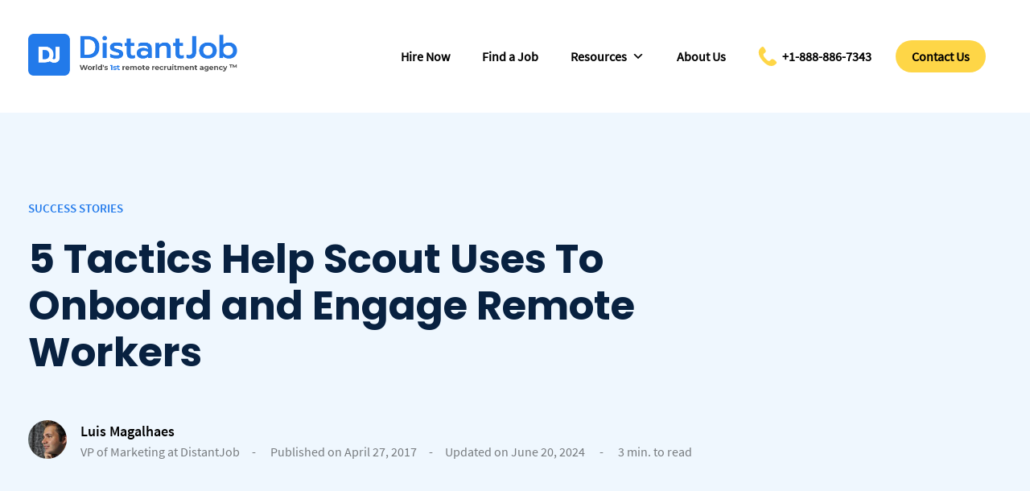

--- FILE ---
content_type: text/html; charset=UTF-8
request_url: https://distantjob.com/blog/2017-04-27-5-tactics-help-scout-uses-to-onboard-and-engage-remote-workers/
body_size: 74118
content:
<!doctype html>
<html lang="en-US">
<head><meta charset="UTF-8"><script>if(navigator.userAgent.match(/MSIE|Internet Explorer/i)||navigator.userAgent.match(/Trident\/7\..*?rv:11/i)){var href=document.location.href;if(!href.match(/[?&]nowprocket/)){if(href.indexOf("?")==-1){if(href.indexOf("#")==-1){document.location.href=href+"?nowprocket=1"}else{document.location.href=href.replace("#","?nowprocket=1#")}}else{if(href.indexOf("#")==-1){document.location.href=href+"&nowprocket=1"}else{document.location.href=href.replace("#","&nowprocket=1#")}}}}</script><script>(()=>{class RocketLazyLoadScripts{constructor(){this.v="2.0.4",this.userEvents=["keydown","keyup","mousedown","mouseup","mousemove","mouseover","mouseout","touchmove","touchstart","touchend","touchcancel","wheel","click","dblclick","input"],this.attributeEvents=["onblur","onclick","oncontextmenu","ondblclick","onfocus","onmousedown","onmouseenter","onmouseleave","onmousemove","onmouseout","onmouseover","onmouseup","onmousewheel","onscroll","onsubmit"]}async t(){this.i(),this.o(),/iP(ad|hone)/.test(navigator.userAgent)&&this.h(),this.u(),this.l(this),this.m(),this.k(this),this.p(this),this._(),await Promise.all([this.R(),this.L()]),this.lastBreath=Date.now(),this.S(this),this.P(),this.D(),this.O(),this.M(),await this.C(this.delayedScripts.normal),await this.C(this.delayedScripts.defer),await this.C(this.delayedScripts.async),await this.T(),await this.F(),await this.j(),await this.A(),window.dispatchEvent(new Event("rocket-allScriptsLoaded")),this.everythingLoaded=!0,this.lastTouchEnd&&await new Promise(t=>setTimeout(t,500-Date.now()+this.lastTouchEnd)),this.I(),this.H(),this.U(),this.W()}i(){this.CSPIssue=sessionStorage.getItem("rocketCSPIssue"),document.addEventListener("securitypolicyviolation",t=>{this.CSPIssue||"script-src-elem"!==t.violatedDirective||"data"!==t.blockedURI||(this.CSPIssue=!0,sessionStorage.setItem("rocketCSPIssue",!0))},{isRocket:!0})}o(){window.addEventListener("pageshow",t=>{this.persisted=t.persisted,this.realWindowLoadedFired=!0},{isRocket:!0}),window.addEventListener("pagehide",()=>{this.onFirstUserAction=null},{isRocket:!0})}h(){let t;function e(e){t=e}window.addEventListener("touchstart",e,{isRocket:!0}),window.addEventListener("touchend",function i(o){o.changedTouches[0]&&t.changedTouches[0]&&Math.abs(o.changedTouches[0].pageX-t.changedTouches[0].pageX)<10&&Math.abs(o.changedTouches[0].pageY-t.changedTouches[0].pageY)<10&&o.timeStamp-t.timeStamp<200&&(window.removeEventListener("touchstart",e,{isRocket:!0}),window.removeEventListener("touchend",i,{isRocket:!0}),"INPUT"===o.target.tagName&&"text"===o.target.type||(o.target.dispatchEvent(new TouchEvent("touchend",{target:o.target,bubbles:!0})),o.target.dispatchEvent(new MouseEvent("mouseover",{target:o.target,bubbles:!0})),o.target.dispatchEvent(new PointerEvent("click",{target:o.target,bubbles:!0,cancelable:!0,detail:1,clientX:o.changedTouches[0].clientX,clientY:o.changedTouches[0].clientY})),event.preventDefault()))},{isRocket:!0})}q(t){this.userActionTriggered||("mousemove"!==t.type||this.firstMousemoveIgnored?"keyup"===t.type||"mouseover"===t.type||"mouseout"===t.type||(this.userActionTriggered=!0,this.onFirstUserAction&&this.onFirstUserAction()):this.firstMousemoveIgnored=!0),"click"===t.type&&t.preventDefault(),t.stopPropagation(),t.stopImmediatePropagation(),"touchstart"===this.lastEvent&&"touchend"===t.type&&(this.lastTouchEnd=Date.now()),"click"===t.type&&(this.lastTouchEnd=0),this.lastEvent=t.type,t.composedPath&&t.composedPath()[0].getRootNode()instanceof ShadowRoot&&(t.rocketTarget=t.composedPath()[0]),this.savedUserEvents.push(t)}u(){this.savedUserEvents=[],this.userEventHandler=this.q.bind(this),this.userEvents.forEach(t=>window.addEventListener(t,this.userEventHandler,{passive:!1,isRocket:!0})),document.addEventListener("visibilitychange",this.userEventHandler,{isRocket:!0})}U(){this.userEvents.forEach(t=>window.removeEventListener(t,this.userEventHandler,{passive:!1,isRocket:!0})),document.removeEventListener("visibilitychange",this.userEventHandler,{isRocket:!0}),this.savedUserEvents.forEach(t=>{(t.rocketTarget||t.target).dispatchEvent(new window[t.constructor.name](t.type,t))})}m(){const t="return false",e=Array.from(this.attributeEvents,t=>"data-rocket-"+t),i="["+this.attributeEvents.join("],[")+"]",o="[data-rocket-"+this.attributeEvents.join("],[data-rocket-")+"]",s=(e,i,o)=>{o&&o!==t&&(e.setAttribute("data-rocket-"+i,o),e["rocket"+i]=new Function("event",o),e.setAttribute(i,t))};new MutationObserver(t=>{for(const n of t)"attributes"===n.type&&(n.attributeName.startsWith("data-rocket-")||this.everythingLoaded?n.attributeName.startsWith("data-rocket-")&&this.everythingLoaded&&this.N(n.target,n.attributeName.substring(12)):s(n.target,n.attributeName,n.target.getAttribute(n.attributeName))),"childList"===n.type&&n.addedNodes.forEach(t=>{if(t.nodeType===Node.ELEMENT_NODE)if(this.everythingLoaded)for(const i of[t,...t.querySelectorAll(o)])for(const t of i.getAttributeNames())e.includes(t)&&this.N(i,t.substring(12));else for(const e of[t,...t.querySelectorAll(i)])for(const t of e.getAttributeNames())this.attributeEvents.includes(t)&&s(e,t,e.getAttribute(t))})}).observe(document,{subtree:!0,childList:!0,attributeFilter:[...this.attributeEvents,...e]})}I(){this.attributeEvents.forEach(t=>{document.querySelectorAll("[data-rocket-"+t+"]").forEach(e=>{this.N(e,t)})})}N(t,e){const i=t.getAttribute("data-rocket-"+e);i&&(t.setAttribute(e,i),t.removeAttribute("data-rocket-"+e))}k(t){Object.defineProperty(HTMLElement.prototype,"onclick",{get(){return this.rocketonclick||null},set(e){this.rocketonclick=e,this.setAttribute(t.everythingLoaded?"onclick":"data-rocket-onclick","this.rocketonclick(event)")}})}S(t){function e(e,i){let o=e[i];e[i]=null,Object.defineProperty(e,i,{get:()=>o,set(s){t.everythingLoaded?o=s:e["rocket"+i]=o=s}})}e(document,"onreadystatechange"),e(window,"onload"),e(window,"onpageshow");try{Object.defineProperty(document,"readyState",{get:()=>t.rocketReadyState,set(e){t.rocketReadyState=e},configurable:!0}),document.readyState="loading"}catch(t){console.log("WPRocket DJE readyState conflict, bypassing")}}l(t){this.originalAddEventListener=EventTarget.prototype.addEventListener,this.originalRemoveEventListener=EventTarget.prototype.removeEventListener,this.savedEventListeners=[],EventTarget.prototype.addEventListener=function(e,i,o){o&&o.isRocket||!t.B(e,this)&&!t.userEvents.includes(e)||t.B(e,this)&&!t.userActionTriggered||e.startsWith("rocket-")||t.everythingLoaded?t.originalAddEventListener.call(this,e,i,o):(t.savedEventListeners.push({target:this,remove:!1,type:e,func:i,options:o}),"mouseenter"!==e&&"mouseleave"!==e||t.originalAddEventListener.call(this,e,t.savedUserEvents.push,o))},EventTarget.prototype.removeEventListener=function(e,i,o){o&&o.isRocket||!t.B(e,this)&&!t.userEvents.includes(e)||t.B(e,this)&&!t.userActionTriggered||e.startsWith("rocket-")||t.everythingLoaded?t.originalRemoveEventListener.call(this,e,i,o):t.savedEventListeners.push({target:this,remove:!0,type:e,func:i,options:o})}}J(t,e){this.savedEventListeners=this.savedEventListeners.filter(i=>{let o=i.type,s=i.target||window;return e!==o||t!==s||(this.B(o,s)&&(i.type="rocket-"+o),this.$(i),!1)})}H(){EventTarget.prototype.addEventListener=this.originalAddEventListener,EventTarget.prototype.removeEventListener=this.originalRemoveEventListener,this.savedEventListeners.forEach(t=>this.$(t))}$(t){t.remove?this.originalRemoveEventListener.call(t.target,t.type,t.func,t.options):this.originalAddEventListener.call(t.target,t.type,t.func,t.options)}p(t){let e;function i(e){return t.everythingLoaded?e:e.split(" ").map(t=>"load"===t||t.startsWith("load.")?"rocket-jquery-load":t).join(" ")}function o(o){function s(e){const s=o.fn[e];o.fn[e]=o.fn.init.prototype[e]=function(){return this[0]===window&&t.userActionTriggered&&("string"==typeof arguments[0]||arguments[0]instanceof String?arguments[0]=i(arguments[0]):"object"==typeof arguments[0]&&Object.keys(arguments[0]).forEach(t=>{const e=arguments[0][t];delete arguments[0][t],arguments[0][i(t)]=e})),s.apply(this,arguments),this}}if(o&&o.fn&&!t.allJQueries.includes(o)){const e={DOMContentLoaded:[],"rocket-DOMContentLoaded":[]};for(const t in e)document.addEventListener(t,()=>{e[t].forEach(t=>t())},{isRocket:!0});o.fn.ready=o.fn.init.prototype.ready=function(i){function s(){parseInt(o.fn.jquery)>2?setTimeout(()=>i.bind(document)(o)):i.bind(document)(o)}return"function"==typeof i&&(t.realDomReadyFired?!t.userActionTriggered||t.fauxDomReadyFired?s():e["rocket-DOMContentLoaded"].push(s):e.DOMContentLoaded.push(s)),o([])},s("on"),s("one"),s("off"),t.allJQueries.push(o)}e=o}t.allJQueries=[],o(window.jQuery),Object.defineProperty(window,"jQuery",{get:()=>e,set(t){o(t)}})}P(){const t=new Map;document.write=document.writeln=function(e){const i=document.currentScript,o=document.createRange(),s=i.parentElement;let n=t.get(i);void 0===n&&(n=i.nextSibling,t.set(i,n));const c=document.createDocumentFragment();o.setStart(c,0),c.appendChild(o.createContextualFragment(e)),s.insertBefore(c,n)}}async R(){return new Promise(t=>{this.userActionTriggered?t():this.onFirstUserAction=t})}async L(){return new Promise(t=>{document.addEventListener("DOMContentLoaded",()=>{this.realDomReadyFired=!0,t()},{isRocket:!0})})}async j(){return this.realWindowLoadedFired?Promise.resolve():new Promise(t=>{window.addEventListener("load",t,{isRocket:!0})})}M(){this.pendingScripts=[];this.scriptsMutationObserver=new MutationObserver(t=>{for(const e of t)e.addedNodes.forEach(t=>{"SCRIPT"!==t.tagName||t.noModule||t.isWPRocket||this.pendingScripts.push({script:t,promise:new Promise(e=>{const i=()=>{const i=this.pendingScripts.findIndex(e=>e.script===t);i>=0&&this.pendingScripts.splice(i,1),e()};t.addEventListener("load",i,{isRocket:!0}),t.addEventListener("error",i,{isRocket:!0}),setTimeout(i,1e3)})})})}),this.scriptsMutationObserver.observe(document,{childList:!0,subtree:!0})}async F(){await this.X(),this.pendingScripts.length?(await this.pendingScripts[0].promise,await this.F()):this.scriptsMutationObserver.disconnect()}D(){this.delayedScripts={normal:[],async:[],defer:[]},document.querySelectorAll("script[type$=rocketlazyloadscript]").forEach(t=>{t.hasAttribute("data-rocket-src")?t.hasAttribute("async")&&!1!==t.async?this.delayedScripts.async.push(t):t.hasAttribute("defer")&&!1!==t.defer||"module"===t.getAttribute("data-rocket-type")?this.delayedScripts.defer.push(t):this.delayedScripts.normal.push(t):this.delayedScripts.normal.push(t)})}async _(){await this.L();let t=[];document.querySelectorAll("script[type$=rocketlazyloadscript][data-rocket-src]").forEach(e=>{let i=e.getAttribute("data-rocket-src");if(i&&!i.startsWith("data:")){i.startsWith("//")&&(i=location.protocol+i);try{const o=new URL(i).origin;o!==location.origin&&t.push({src:o,crossOrigin:e.crossOrigin||"module"===e.getAttribute("data-rocket-type")})}catch(t){}}}),t=[...new Map(t.map(t=>[JSON.stringify(t),t])).values()],this.Y(t,"preconnect")}async G(t){if(await this.K(),!0!==t.noModule||!("noModule"in HTMLScriptElement.prototype))return new Promise(e=>{let i;function o(){(i||t).setAttribute("data-rocket-status","executed"),e()}try{if(navigator.userAgent.includes("Firefox/")||""===navigator.vendor||this.CSPIssue)i=document.createElement("script"),[...t.attributes].forEach(t=>{let e=t.nodeName;"type"!==e&&("data-rocket-type"===e&&(e="type"),"data-rocket-src"===e&&(e="src"),i.setAttribute(e,t.nodeValue))}),t.text&&(i.text=t.text),t.nonce&&(i.nonce=t.nonce),i.hasAttribute("src")?(i.addEventListener("load",o,{isRocket:!0}),i.addEventListener("error",()=>{i.setAttribute("data-rocket-status","failed-network"),e()},{isRocket:!0}),setTimeout(()=>{i.isConnected||e()},1)):(i.text=t.text,o()),i.isWPRocket=!0,t.parentNode.replaceChild(i,t);else{const i=t.getAttribute("data-rocket-type"),s=t.getAttribute("data-rocket-src");i?(t.type=i,t.removeAttribute("data-rocket-type")):t.removeAttribute("type"),t.addEventListener("load",o,{isRocket:!0}),t.addEventListener("error",i=>{this.CSPIssue&&i.target.src.startsWith("data:")?(console.log("WPRocket: CSP fallback activated"),t.removeAttribute("src"),this.G(t).then(e)):(t.setAttribute("data-rocket-status","failed-network"),e())},{isRocket:!0}),s?(t.fetchPriority="high",t.removeAttribute("data-rocket-src"),t.src=s):t.src="data:text/javascript;base64,"+window.btoa(unescape(encodeURIComponent(t.text)))}}catch(i){t.setAttribute("data-rocket-status","failed-transform"),e()}});t.setAttribute("data-rocket-status","skipped")}async C(t){const e=t.shift();return e?(e.isConnected&&await this.G(e),this.C(t)):Promise.resolve()}O(){this.Y([...this.delayedScripts.normal,...this.delayedScripts.defer,...this.delayedScripts.async],"preload")}Y(t,e){this.trash=this.trash||[];let i=!0;var o=document.createDocumentFragment();t.forEach(t=>{const s=t.getAttribute&&t.getAttribute("data-rocket-src")||t.src;if(s&&!s.startsWith("data:")){const n=document.createElement("link");n.href=s,n.rel=e,"preconnect"!==e&&(n.as="script",n.fetchPriority=i?"high":"low"),t.getAttribute&&"module"===t.getAttribute("data-rocket-type")&&(n.crossOrigin=!0),t.crossOrigin&&(n.crossOrigin=t.crossOrigin),t.integrity&&(n.integrity=t.integrity),t.nonce&&(n.nonce=t.nonce),o.appendChild(n),this.trash.push(n),i=!1}}),document.head.appendChild(o)}W(){this.trash.forEach(t=>t.remove())}async T(){try{document.readyState="interactive"}catch(t){}this.fauxDomReadyFired=!0;try{await this.K(),this.J(document,"readystatechange"),document.dispatchEvent(new Event("rocket-readystatechange")),await this.K(),document.rocketonreadystatechange&&document.rocketonreadystatechange(),await this.K(),this.J(document,"DOMContentLoaded"),document.dispatchEvent(new Event("rocket-DOMContentLoaded")),await this.K(),this.J(window,"DOMContentLoaded"),window.dispatchEvent(new Event("rocket-DOMContentLoaded"))}catch(t){console.error(t)}}async A(){try{document.readyState="complete"}catch(t){}try{await this.K(),this.J(document,"readystatechange"),document.dispatchEvent(new Event("rocket-readystatechange")),await this.K(),document.rocketonreadystatechange&&document.rocketonreadystatechange(),await this.K(),this.J(window,"load"),window.dispatchEvent(new Event("rocket-load")),await this.K(),window.rocketonload&&window.rocketonload(),await this.K(),this.allJQueries.forEach(t=>t(window).trigger("rocket-jquery-load")),await this.K(),this.J(window,"pageshow");const t=new Event("rocket-pageshow");t.persisted=this.persisted,window.dispatchEvent(t),await this.K(),window.rocketonpageshow&&window.rocketonpageshow({persisted:this.persisted})}catch(t){console.error(t)}}async K(){Date.now()-this.lastBreath>45&&(await this.X(),this.lastBreath=Date.now())}async X(){return document.hidden?new Promise(t=>setTimeout(t)):new Promise(t=>requestAnimationFrame(t))}B(t,e){return e===document&&"readystatechange"===t||(e===document&&"DOMContentLoaded"===t||(e===window&&"DOMContentLoaded"===t||(e===window&&"load"===t||e===window&&"pageshow"===t)))}static run(){(new RocketLazyLoadScripts).t()}}RocketLazyLoadScripts.run()})();</script>
	
	    
	<meta name="viewport" content="width=device-width, initial-scale=1">
	<link rel="profile" href="https://gmpg.org/xfn/11">
	<meta name="facebook-domain-verification" content="2kuori8wcfwjaqvcghconpn0haz27m" />
    


			<script type="rocketlazyloadscript" data-cfasync="false">
(function(w,d,s,l,i){w[l]=w[l]||[];w[l].push({'gtm.start':
new Date().getTime(),event:'gtm.js'});var f=d.getElementsByTagName(s)[0],
j=d.createElement(s),dl=l!='dataLayer'?'&l='+l:'';j.async=true;j.src=
'//www.googletagmanager.com/gtm.'+'js?id='+i+dl;f.parentNode.insertBefore(j,f);
})(window,document,'script','dataLayer','GTM-5LV2SC');
</script>

<!-- Google tag (gtag.js) -->
<script async src="https://www.googletagmanager.com/gtag/js?id=G-4N4JPR1HNN"></script>
<script>
  window.dataLayer = window.dataLayer || [];
  function gtag(){dataLayer.push(arguments);}
  gtag('js', new Date());
  gtag('config', 'G-4N4JPR1HNN');
</script>

	
	<!-- Meta Pixel Code -->
<script type="rocketlazyloadscript">
!function(f,b,e,v,n,t,s)
{if(f.fbq)return;n=f.fbq=function(){n.callMethod?
n.callMethod.apply(n,arguments):n.queue.push(arguments)};
if(!f._fbq)f._fbq=n;n.push=n;n.loaded=!0;n.version='2.0';
n.queue=[];t=b.createElement(e);t.async=!0;
t.src=v;s=b.getElementsByTagName(e)[0];
s.parentNode.insertBefore(t,s)}(window, document,'script',
'https://connect.facebook.net/en_US/fbevents.js');
fbq('init', '1167460737392454');
fbq('track', 'PageView');
</script>
<noscript><img height="1" width="1" style="display:none"
src="https://www.facebook.com/tr?id=1167460737392454&ev=PageView&noscript=1"
/></noscript>
<!-- End Meta Pixel Code -->	    


	
	

	
	 
		
	<!-- Google Tag Manager -->
<script>(function(w,d,s,l,i){w[l]=w[l]||[];w[l].push({'gtm.start':
new Date().getTime(),event:'gtm.js'});var f=d.getElementsByTagName(s)[0],
j=d.createElement(s),dl=l!='dataLayer'?'&l='+l:'';j.async=true;j.src=
'https://www.googletagmanager.com/gtm.js?id='+i+dl;f.parentNode.insertBefore(j,f);
})(window,document,'script','dataLayer','GTM-W8HWL6ZD');</script>
<!-- End Google Tag Manager -->

<!-- Pixel -->
<script id="vtag-ai-js" async src="https://r2.leadsy.ai/tag.js" data-pid="1vlFdLOgoKa5WtHnR" data-version="062024"></script>
<!-- End Pixel -->





 
    <meta name='robots' content='index, follow, max-image-preview:large, max-snippet:-1, max-video-preview:-1' />
	<style></style>
	
	<!-- This site is optimized with the Yoast SEO Premium plugin v26.2 (Yoast SEO v26.2) - https://yoast.com/wordpress/plugins/seo/ -->
	<title>5 Tactics Help Scout Uses To Onboard and Engage Remote Workers | DistantJob - Remote Recruitment Agency</title>
<link crossorigin data-rocket-preconnect href="https://www.googletagmanager.com" rel="preconnect">
<link crossorigin data-rocket-preconnect href="https://r2.leadsy.ai" rel="preconnect">
<link crossorigin data-rocket-preconnect href="https://d.plerdy.com" rel="preconnect">
<link crossorigin data-rocket-preconnect href="https://tag.trovo-tag.com" rel="preconnect">
<link crossorigin data-rocket-preload as="font" href="https://distantjob.com/wp-content/themes/hello-elementor/fonts/SourceSansPro-Regular.woff2" rel="preload">
<link crossorigin data-rocket-preload as="font" href="https://distantjob.com/wp-content/themes/hello-elementor/fonts/SourceSansPro-SemiBold.woff2" rel="preload">
<link crossorigin data-rocket-preload as="font" href="https://distantjob.com/wp-content/themes/hello-elementor/fonts/Poppins-Medium.woff2" rel="preload">
<link crossorigin data-rocket-preload as="font" href="https://distantjob.com/wp-content/themes/hello-elementor/fonts/Poppins-Bold.woff2" rel="preload">
<link crossorigin data-rocket-preload as="font" href="https://distantjob.com/wp-content/themes/hello-elementor/fonts/icomoon.woff2?xecj5f" rel="preload">
<style id="wpr-usedcss">@font-face{font-family:"Source Sans Pro";src:url(https://distantjob.com/wp-content/themes/hello-elementor/fonts/SourceSansPro-Regular.woff2) format("woff2");font-weight:400;font-style:normal;font-display:swap}@font-face{font-family:"Source Sans Pro Semi";src:url(https://distantjob.com/wp-content/themes/hello-elementor/fonts/SourceSansPro-SemiBold.woff2) format("woff2");font-weight:600;font-style:normal;font-display:swap}@font-face{font-family:"Poppins Medium";src:url(https://distantjob.com/wp-content/themes/hello-elementor/fonts/Poppins-Medium.woff2) format("woff2");font-weight:500;font-style:normal;font-display:swap}@font-face{font-family:"Poppins Bold";src:url(https://distantjob.com/wp-content/themes/hello-elementor/fonts/Poppins-Bold.woff2) format("woff2");font-weight:700;font-style:normal;font-display:swap}*,:after,:before{box-sizing:border-box}body{font-size:16px;font-family:"Source Sans Pro";-webkit-text-size-adjust:100%;color:#181818;padding:0;margin:0;font-weight:400}p{color:#181818;margin-top:0;margin-bottom:0;font-weight:400;font-family:"Source Sans Pro";font-size:16px;line-height:26px}ul{list-style:none;margin:0;padding:0}body h1,body h2,body h3,body h4,body h5,body h6{margin:0;padding:0;line-height:1;font-family:"Poppins Bold";color:#082140}a{transition:.25s ease-in-out;text-decoration:none}a:hover{text-decoration:none}a:focus,button:focus,input:focus,textarea:focus{outline:0!important}button,input[type=submit]{transition:.25s ease-in-out;cursor:pointer}address{margin:0;padding:0}iframe{border:0}article img,figure,img{max-width:100%;height:auto}@font-face{font-family:icomoon;src:url(https://distantjob.com/wp-content/themes/hello-elementor/fonts/icomoon.eot?xecj5f);src:url(https://distantjob.com/wp-content/themes/hello-elementor/fonts/icomoon.eot?xecj5f#iefix) format("embedded-opentype"),url(https://distantjob.com/wp-content/themes/hello-elementor/fonts/icomoon.woff2?xecj5f) format("woff2"),url(https://distantjob.com/wp-content/themes/hello-elementor/fonts/icomoon.ttf?xecj5f) format("truetype"),url(https://distantjob.com/wp-content/themes/hello-elementor/fonts/icomoon.woff?xecj5f) format("woff"),url(https://distantjob.com/wp-content/themes/hello-elementor/fonts/icomoon.svg?xecj5f#icomoon) format("svg");font-weight:400;font-style:normal;font-display:swap}[class*=" icon-"],[class^=icon-]{font-family:icomoon!important;speak:never;font-style:normal;font-weight:400;font-variant:normal;text-transform:none;line-height:1;-webkit-font-smoothing:antialiased;-moz-osx-font-smoothing:grayscale}.icon-pinterest-p-brands:before{content:"\e90a"}.icon-instagram-brands:before{content:"\e90b"}.icon-facebook-brands:before{content:"\e900"}.icon-facebook-f-brands:before{content:"\e901"}.icon-linkedin-brands:before{content:"\e902"}.icon-twitter-brands:before{content:"\e904"}.icon-youtube-brands:before{content:"\e906"}.col,.col-lg-4,.col-lg-8,.col-md-4,.col-md-8,.col-xl-4,.col-xl-8{position:relative;width:100%;padding-right:15px;padding-left:15px}.container{width:100%;padding-right:15px;padding-left:15px;margin-right:auto;margin-left:auto}@media (min-width:576px){.container{max-width:540px}}@media (min-width:768px){.container{max-width:720px}}@media (min-width:992px){.container{max-width:960px}}@media (min-width:1200px){.container{max-width:1240px}}.row{display:flex;flex-wrap:wrap;margin-right:-15px;margin-left:-15px}.col{flex-basis:0;flex-grow:1;max-width:100%;padding-left:15px;padding-right:15px}@media (min-width:768px){.col-md-4{flex:0 0 33.333333%;max-width:33.333333%}.col-md-8{flex:0 0 66.666667%;max-width:66.666667%}}@media (min-width:992px){.col-lg-4{flex:0 0 33.333333%;max-width:33.333333%}.col-lg-8{flex:0 0 66.666667%;max-width:66.666667%}}@media (min-width:1200px){.col-xl-4{flex:0 0 33.333333%;max-width:33.333333%}.col-xl-8{flex:0 0 66.666667%;max-width:66.666667%}}#top-bar{position:fixed;top:0;left:0;width:100%;background:#fff;transition:.25s ease-in-out;z-index:1025}#top-bar ul{list-style-type:none!important;margin-left:0;margin-bottom:0}#top-bar .container{display:flex;padding-top:42px;padding-bottom:42px;justify-content:space-between;align-items:center;transition:.25s ease-in-out;position:relative}#top-bar .container #mobile-menu--btn{position:absolute;top:50%;transform:translateY(-50%);width:55px;right:30px;display:none}#top-bar .container #mobile-menu--btn a{display:block;width:55px;height:auto}#top-bar .container #mobile-menu--btn a span{height:3px;border-radius:6px;background-color:#0d539f;width:35px;display:block;float:right;transition:.25s ease-in-out;margin-top:3px;margin-bottom:3px;border:none}#top-bar .container .top-bar__branding a{display:block;width:100%;height:100%}#top-bar .container .top-bar__branding img{width:260px}#top-bar.sticky{box-shadow:0 0 24px 0 rgba(0,0,0,.1);background:#fff}#top-bar.sticky .container{padding-top:15px;padding-bottom:15px}#inner-header{margin-top:200px;padding-bottom:70px}#inner-header .container{display:flex;justify-content:space-between}#inner-header .header-text{width:50%;align-items:center}#inner-header .header-text h1{font-size:50px;line-height:1.1;margin-bottom:35px}#inner-header .header-text h1 strong{display:block;font-size:42px;line-height:60px;font-family:"Source Sans Pro";font-weight:400}@media only screen and (min-width:992px) and (max-width:1199.98px){#top-bar .container{padding-top:35px;padding-bottom:35px}#top-bar .container .top-bar__branding img{width:220px}#inner-header .header-text h1{font-size:50px;margin-bottom:25px}#inner-header .header-text h1 strong{font-size:36px}}@media only screen and (min-width:768px) and (max-width:991.98px){#top-bar .container{padding-top:20px;padding-bottom:20px}#top-bar .container #mobile-menu--btn{display:block}#top-bar .container .top-bar__branding img{width:200px}#inner-header{margin-top:150px}#inner-header .header-text{width:60%}#inner-header .header-text h1{font-size:42px;margin-bottom:20px}#inner-header .header-text h1 strong{font-size:30px}}@media only screen and (max-width:767.98px){#top-bar .container{padding-left:30px;padding-right:30px;padding-top:25px;padding-bottom:25px}#top-bar .container #mobile-menu--btn{display:block}#top-bar .container .top-bar__branding img{width:200px}#inner-header{margin-top:80px;padding-bottom:50px;padding-top:30px}#inner-header .container{display:block}#inner-header .header-text{width:100%;text-align:center;padding-bottom:30px}#inner-header .header-text h1{font-size:38px;margin-bottom:15px}#inner-header .header-text h1 strong{font-size:24px}}#inner-header .header-text h2{font-size:24px;line-height:1.33;font-family:"Poppins Medium";width:70%}@media only screen and (min-width:992px) and (max-width:1199.98px){#inner-header .header-text h2{font-size:20px}}#inner-header .header-text p{max-width:80%;font-family:"Poppins Medium"}#inner-header .header-text a.btn-cta{display:inline-block;height:62px;border-radius:999px;background:#fed647;line-height:62px;font-size:18px;font-family:"Source Sans Pro Semi";color:#1e1e1e;text-align:center;text-transform:uppercase;padding-left:40px;padding-right:40px;min-width:200px;text-align:center;margin-top:15px}#inner-header .header-text a.btn-cta:hover{background:#082140;color:#fff}#about-header{margin-top:100px;min-height:calc(100vh - 100px);background-position:center top;position:relative}@media only screen and (min-width:768px) and (max-width:991.98px){#inner-header .header-text h2{font-size:19px}#inner-header .header-text a.btn-cta{height:52px;line-height:52px}#about-header{margin-top:50px;min-height:80vh;height:80vh}}@media only screen and (max-width:767.98px){#inner-header .header-text h2{font-size:16px;width:100%}#inner-header .header-text p{width:100%;max-width:90%;margin:0 auto}#inner-header .header-text a.btn-cta{height:50px;line-height:50px}#about-header{min-height:500px;margin-top:80px}}#about-header .container{text-align:center;height:calc(100vh - 100px);position:relative}#about-header .container .caption{position:absolute;top:50%;left:50%;transform:translate(-50%,-50%);width:90%;margin-top:-100px}#about-header .container h1{font-size:55px;line-height:1.3;font-family:"Poppins Medium";font-weight:500}@media only screen and (min-width:992px) and (max-width:1199.98px){#about-header .container h1{font-size:45px;margin-bottom:0}}@media only screen and (min-width:768px) and (max-width:991.98px){#about-header .container h1{font-size:40px}}@media only screen and (max-width:767.98px){#about-header .container h1{font-size:32px}}#about-header .container h1 em{position:relative;font-style:normal}#about-header .container h1 em span{z-index:10;position:relative}#about-header .container h1 em:before{width:104%;display:block;content:"";height:10px;background:#fed647;position:absolute;left:-2%;bottom:13px;z-index:0}#about-header .container p{max-width:600px;margin:0 auto;margin-top:40px;font-size:18px;line-height:26px}#about-header #btn-down{width:80px;height:80px;background:#227aeb;position:absolute;left:50%;transform:translateX(-50%);bottom:100px;text-align:center;border-radius:100%;color:#fff;font-size:32px;transition:.25s ease-in-out}@media screen and (min-width:1024px) and (max-height:780px){#about-header .container .caption{margin-top:-30px}#about-header #btn-down{bottom:30px;width:60px;height:60px}}@media only screen and (min-width:992px) and (max-width:1199.98px){#about-header .container p{font-size:16px;line-height:24px}#about-header .container p{margin-top:20px}#about-header #btn-down{font-size:28px;width:60px;height:60px}}@media only screen and (min-width:768px) and (max-width:991.98px){#about-header .container p{font-size:16px;line-height:24px}#about-header .container p{margin-top:20px}#about-header #btn-down{font-size:26px;width:60px;height:60px}}@media only screen and (max-width:767.98px){#about-header .container p{font-size:16px;line-height:24px}#about-header .container p{margin-top:20px}#about-header #btn-down{font-size:26px;width:60px;height:60px}}#about-header #btn-down:hover{background:#0d539f}#about-header #btn-down a{display:block;width:100%;height:100%;color:#fff;animation:3s infinite bounce;padding-top:15px}@keyframes bounce{0%,100%,20%,50%,80%{transform:translateY(0)}40%{transform:translateY(-5px)}60%{transform:translateY(-5px)}100%{transform:translateY(-5px)}}#tech-features{padding-bottom:100px}#tech-features .tech-cta{padding-top:30px;text-align:center}#tech-features .tech-cta a{display:inline-block;height:62px;border-radius:999px;background:#fed647;line-height:62px;font-size:18px;font-family:"Source Sans Pro Semi";color:#1e1e1e;text-align:center;text-transform:uppercase;padding-left:40px;padding-right:40px}@media only screen and (min-width:768px) and (max-width:991.98px){#tech-features .tech-cta a{height:52px;line-height:52px}}#tech-features .tech-cta a:hover{background:#082140;color:#fff}#page-footer{background:#f8f9fb;padding-top:60px}#page-footer ul{list-style-type:none!important;margin-bottom:0;margin-left:0;margin-right:0}#page-footer .footer-about{padding-right:30px}@media only screen and (max-width:767.98px){#tech-features .tech-cta a{height:50px;line-height:50px}#page-footer .container{padding-left:30px;padding-right:30px;text-align:center}#page-footer .footer-about{padding-right:0}}@media only screen and (min-width:992px) and (max-width:1199.98px){#page-footer .footer-about{padding-right:15px}}#page-footer .footer-about img{width:220px;margin-bottom:30px}#page-footer .footer-about p{font-size:18px;margin-top:15px}#page-footer .footer-about p a{color:#227aeb;font-family:"Poppins Medium"}#page-footer .footer-about .footer-socials span.label{display:block;font-family:"Source Sans Pro Semi";font-size:20px;margin-bottom:25px;color:#082140}@media only screen and (min-width:768px) and (max-width:991.98px){#page-footer .footer-about{padding-right:0}#page-footer .footer-about img{width:200px;margin-bottom:15px}#page-footer .footer-about .footer-socials span.label{font-size:18px;margin-bottom:15px}}#page-footer .footer-about .footer-socials ul{display:flex;align-items:center}#page-footer .footer-about .footer-socials ul li{margin-right:20px}#page-footer .footer-about .footer-socials ul li a{font-size:24px;color:#227aeb}#page-footer .footer-about .footer-socials ul li a:hover{color:#082140}#page-footer .footer-about .footer-nl{border-top:1px solid #ddd;margin-top:30px;padding-top:30px}@media only screen and (max-width:767.98px){#page-footer .footer-about img{margin-bottom:20px}#page-footer .footer-about .footer-socials span.label{font-size:18px;margin-bottom:10px}#page-footer .footer-about .footer-socials ul{justify-content:center}#page-footer .footer-about .footer-socials ul li{margin-left:10px;margin-right:10px}#page-footer .footer-about .footer-nl{margin-bottom:40px}#page-footer .footer-nav{margin-bottom:40px}}#page-footer .footer-about .footer-nl .title{display:block;font-size:18px;font-family:"Source Sans Pro Semi";margin-bottom:15px}#page-footer .footer-about .footer-nl p{font-size:16px;margin-bottom:15px}#page-footer .footer-about .footer-nl small{opacity:.8;display:block;padding-top:10px}#page-footer .footer-about .footer-nl small a{color:#227aeb}#page-footer .footer-about .footer-nl small a:hover{color:#0d539f}#page-footer .footer-about .footer-nl .form-wrapper{position:relative}#page-footer .footer-about .footer-nl .form-wrapper input[type=email]{width:100%;height:58px;line-height:58px;padding-left:25px;border-radius:12px;border:none;background:#cee7fd;background:#fff;font-size:16px;border:1px solid #ddd}#page-footer .footer-about .footer-nl .form-wrapper button,#page-footer .footer-about .footer-nl .form-wrapper input[type=submit]{position:absolute;right:4px;font-size:0;display:block;width:70px;height:50px;top:4px;background:#fed647;border:none;border-radius:12px;color:#1e1e1e}#page-footer .footer-about .footer-nl .form-wrapper button:hover,#page-footer .footer-about .footer-nl .form-wrapper input[type=submit]:hover{background:#082140;color:#fff}#page-footer .footer-about .footer-nl .form-wrapper button span,#page-footer .footer-about .footer-nl .form-wrapper input[type=submit] span{font-size:32px}@media only screen and (min-width:768px) and (max-width:991.98px){#page-footer .footer-about .footer-nl .title{font-size:17px}#page-footer .footer-about .footer-nl p{font-size:15px}#page-footer .footer-about .footer-nl .form-wrapper input[type=email]{height:50px;line-height:50px;padding-left:15px}#page-footer .footer-about .footer-nl .form-wrapper button,#page-footer .footer-about .footer-nl .form-wrapper input[type=submit]{height:42px;width:50px}#page-footer .footer-about .footer-nl .form-wrapper button span,#page-footer .footer-about .footer-nl .form-wrapper input[type=submit] span{font-size:24px}}#page-footer .footer-nav span.title{display:block;font-family:"Source Sans Pro Semi";font-size:20px;margin-bottom:25px;color:#082140}#page-footer .footer-nav ul li{display:block;margin-bottom:15px;font-size:16px}#page-footer .footer-nav ul li a{color:#181818;color:#000;opacity:.6}#page-footer .footer-nav ul li a:hover{opacity:1;color:#227aeb}#page-footer #copy-bar{padding-top:30px;border-top:1px solid #ddd;margin-top:50px;padding-bottom:30px}#page-footer #copy-bar .container{display:flex;justify-content:space-between;align-items:center}#page-footer #copy-bar .copy-left small{font-size:16px;color:#181818}#page-footer #copy-bar .copy-left small strong{color:#082140;font-family:"Source Sans Pro Semi"}#page-footer #copy-bar .copy-right ul{display:flex;align-items:center}#page-footer #copy-bar .copy-right ul li{margin-left:30px}#page-footer #copy-bar .copy-right ul li a{color:#181818;font-size:16px}@media only screen and (min-width:992px) and (max-width:1199.98px){#page-footer #copy-bar .copy-left small{font-size:15px}#page-footer #copy-bar .copy-right ul li a{font-size:15px}}#page-footer #copy-bar .copy-right ul li a:hover{color:#227aeb}#page-footer #copy-bar .copy-right ul li:last-child{font-family:"Source Sans Pro Semi"}#page-footer #copy-bar .copy-right ul li:last-child a{color:#0d539f}.footer-branding{text-align:center}.footer-branding img{width:260px}.footer-branding span.tagline{display:block;font-size:20px;margin-top:20px;margin-bottom:45px;font-family:"Poppins Medium";color:#227aeb}@keyframes slideInUp{from{transform:translate3d(0,100%,0);visibility:visible}to{transform:translate3d(0,0,0)}}@keyframes slideOutDown{from{transform:translate3d(0,0,0)}to{visibility:hidden;transform:translate3d(0,100%,0)}}#cookie-notice{background-color:rgba(13,83,159,.9);z-index:9997;position:fixed;min-width:100%;height:auto;font-size:13px;letter-spacing:0;line-height:20px;left:0;text-align:center;bottom:0;display:none}#cookie-notice.slide-up{animation-name:slideInUp;animation-duration:1s;animation-fill-mode:both;display:block!important}#cookie-notice.slide-down{animation-name:slideOutDown;animation-duration:1s;animation-fill-mode:both;opacity:0}#cookie-notice-in{padding:15px 30px}@media only screen and (min-width:768px) and (max-width:991.98px){#page-footer .footer-nav span.title{font-size:18px;margin-bottom:15px}#page-footer .footer-nav ul li{font-size:14px;margin-bottom:10px}#page-footer #copy-bar{margin-top:40px;padding-top:25px;padding-bottom:25px}#page-footer #copy-bar .copy-left small{font-size:14px}#page-footer #copy-bar .copy-right ul li{margin-left:15px}#page-footer #copy-bar .copy-right ul li a{font-size:14px}.footer-branding img{width:200px}#cookie-notice-in{padding:15px 50px}}#cookie-notice .notice-btns,#cookie-notice .notice-text{display:inline-block}#cookie-notice p{color:#fff;font-size:15px;margin-bottom:0}#cookie-notice p a{color:#cee7fd;text-decoration:underline}#cookie-notice p a:hover{color:#fff;text-decoration:none}#cookie-notice .notice-btns a{background-color:#fed647;display:inline-block;font-size:16px;font-family:"Source Sans Pro Semi";color:#1e1e1e;padding-top:10px;padding-bottom:10px;padding-left:20px;padding-right:20px;border-radius:999px;margin-left:15px}#cookie-notice .notice-btns a:hover{background-color:#fff;color:#000}.menu-overlay{background:rgba(0,0,0,.6);position:fixed;top:0;bottom:0;left:0;right:0;z-index:9999;opacity:0;visibility:hidden;transition:all .3s ease-in-out}.active-overlay{opacity:1;visibility:visible}.main-menu-sidebar{background:#0d539f;width:310px;position:fixed;height:100%;top:0;right:-310px;z-index:99999;transition:.45s ease-in-out;padding-left:25px;padding-right:25px;padding-bottom:30px;overflow-y:scroll}.main-menu-sidebar header{position:relative}.main-menu-sidebar .close-menu-btn{position:absolute;top:30px;right:0;color:#fff;font-size:20px;width:40px;height:40px;border-radius:100%}.main-menu-sidebar small{display:block;width:50px;height:54px;position:absolute;top:0;right:0}.main-menu-sidebar small:after{color:#fff;font-size:22px!important;font-weight:300;position:absolute;top:50%;left:50%;transform:translate(-50%,-50%)}.main-menu-sidebar small.active:after{color:#fff;transition:.25s ease-in-out;position:absolute;top:50%;left:50%;transform:translate(-50%,-50%)}.main-menu-sidebar #sidebar-menu-wrapper #menu .nav-links{padding-top:90px;text-align:center}.main-menu-sidebar #sidebar-menu-wrapper #menu .nav-links .menu-item-has-children{position:relative}.main-menu-sidebar #sidebar-menu-wrapper #menu .nav-links>li>a{padding-top:10px;padding-bottom:10px;font-size:18px;color:#fff;position:relative;padding-left:0;padding-right:0;display:block;font-family:"Source Sans Pro Semi"}.main-menu-sidebar #sidebar-menu-wrapper #menu .nav-links>li>a:hover{color:#fff}.main-menu-sidebar #sidebar-menu-wrapper #menu .nav-links>li:last-child{margin-top:10px}.main-menu-sidebar #sidebar-menu-wrapper #menu .nav-links>li:last-child a{display:inline-block;background:#cee7fd;padding-left:46px;padding-right:46px;border-radius:999px;font-family:"Source Sans Pro Semi";color:#181818}.main-menu-sidebar #sidebar-menu-wrapper #menu .nav-links>li:last-child a:hover{background:#0d539f;color:#fff}.main-menu-sidebar #sidebar-menu-wrapper #menu .nav-links li ul{padding-top:10px;padding-bottom:10px}.main-menu-sidebar #sidebar-menu-wrapper #menu .nav-links li ul li a{display:block;font-size:1em;color:#5d5d5d;padding-top:8px;padding-bottom:8px;padding-left:20px;position:relative;color:#fff;line-height:1.3;letter-spacing:1px}.main-menu-sidebar #sidebar-menu-wrapper #menu .nav-links li ul li a:hover{color:#fff;padding-left:20px}.main-menu-sidebar #sidebar-menu-wrapper #menu .nav-links li ul li a:hover:before{width:10px}.main-menu-sidebar #sidebar-menu-wrapper #menu .nav-links li ul li a:before{content:"";width:5px;height:5px;background:#fff;opacity:.7;position:absolute;top:50%;transform:translateY(-50%);left:0;border-radius:100%;transition:.25s ease-in-out}.menu-active{right:0}#hero-banner .container{display:flex;justify-content:space-between;margin-top:177px}@media only screen and (min-width:992px) and (max-width:1199.98px){#hero-banner .container{margin-top:150px}}#hero-banner .container .hero-caption{padding-top:54px;width:465px}@media only screen and (min-width:768px) and (max-width:991.98px){#hero-banner .container{margin-top:100px}#hero-banner .container .hero-caption{padding-top:45px;padding-right:30px}}@media only screen and (max-width:767.98px){#page-footer .footer-nav span.title{font-size:18px;margin-bottom:10px}#page-footer .footer-nav ul li{font-size:15px;margin-bottom:10px}#page-footer #copy-bar{padding-top:20px;padding-bottom:20px;margin-top:20px}#page-footer #copy-bar .container{display:block;text-align:center}#page-footer #copy-bar .copy-left small{font-size:15px}#page-footer #copy-bar .copy-right ul{display:block;margin-top:20px}#page-footer #copy-bar .copy-right ul li{margin-left:0;margin-bottom:10px}#page-footer #copy-bar .copy-right ul li a{font-size:15px}#cookie-notice-in{padding:15px 40px}#cookie-notice p{line-height:1.3;margin-bottom:10px}#cookie-notice .notice-btns a{margin-left:0}#hero-banner .container{margin-top:90px;flex-wrap:wrap;padding-left:30px;padding-right:30px}#hero-banner .container .hero-caption{width:100%;padding-top:40px;text-align:center}}#hero-banner .container .hero-caption h1{font-size:42px;line-height:60px;font-family:"Poppins Bold";font-weight:400;margin-bottom:15px}#hero-banner .container .hero-caption h1 strong{display:block;font-size:72px;line-height:74px;font-family:"Poppins Bold";font-weight:700}@media only screen and (min-width:992px) and (max-width:1199.98px){#hero-banner .container .hero-caption h1{font-size:38px;line-height:56px}#hero-banner .container .hero-caption h1 strong{font-size:64px;line-height:68px}}@media only screen and (min-width:768px) and (max-width:991.98px){#hero-banner .container .hero-caption h1{font-size:32px;line-height:1.2;margin-bottom:10px}#hero-banner .container .hero-caption h1 strong{font-size:48px;line-height:1.2}}@media only screen and (max-width:767.98px){#hero-banner .container .hero-caption h1{font-size:30px;line-height:1.2;margin-bottom:10px}#hero-banner .container .hero-caption h1 strong{font-size:44px;line-height:1.2}}#hero-banner .container .hero-caption p{font-size:18px;line-height:26px;margin-bottom:32px;max-width:377px}#hero-banner .container .hero-caption a.btn-cta{display:inline-block;height:62px;border-radius:999px;background:#fed647;line-height:62px;font-size:18px;font-family:"Source Sans Pro Semi";color:#1e1e1e;text-align:center;text-transform:uppercase;padding-left:40px;padding-right:40px}#hero-banner .container .hero-caption a.btn-cta:hover{background:#082140;color:#fff}#about{margin-top:110px;padding-bottom:165px;text-align:center}#about header{width:550px;margin:0 auto;padding-bottom:100px}#about header h2{font-size:33px;line-height:43px;margin-bottom:16px}@media only screen and (min-width:992px) and (max-width:1199.98px){#about{margin-top:100px;padding-bottom:100px}#about header{padding-bottom:80px}#about header h2{font-size:31px;line-height:40px}}@media only screen and (min-width:768px) and (max-width:991.98px){#hero-banner .container .hero-caption p{font-size:16px;line-height:22px;margin-bottom:25px}#hero-banner .container .hero-caption a.btn-cta{height:52px;line-height:52px}#about{margin-top:70px;padding-bottom:100px}#about header{padding-bottom:50px}#about header h2{font-size:28px;line-height:32px}}@media only screen and (max-width:767.98px){#hero-banner .container .hero-caption p{font-size:16px;line-height:22px;margin-bottom:25px}#hero-banner .container .hero-caption a.btn-cta{height:50px;line-height:50px}#about{margin-top:50px;padding-bottom:60px}#about .container{padding-left:30px;padding-right:30px}#about header{width:100%;padding-bottom:40px}#about header h2{font-size:26px;line-height:30px}}#about header p{font-size:18px;line-height:26px}#about header p a{color:#0d539f;font-family:"Source Sans Pro Semi"}#about header p a:hover{color:#082140}#bottom-cta{background:#0d539f;text-align:center;padding-top:63px;padding-bottom:60px}#bottom-cta .cta-content{width:530px;margin:0 auto}#bottom-cta .cta-content h3{color:#fff;font-size:33px;line-height:43px;margin-bottom:15px}@media only screen and (min-width:992px) and (max-width:1199.98px){#about header p{font-size:16px;line-height:24px}#bottom-cta{padding-top:50px;padding-bottom:50px}#bottom-cta .cta-content h3{font-size:30px;line-height:38px}}@media only screen and (min-width:768px) and (max-width:991.98px){#about header p{font-size:16px;line-height:24px}#bottom-cta{padding-top:40px;padding-bottom:40px}#bottom-cta .cta-content{width:400px}#bottom-cta .cta-content h3{font-size:26px;line-height:1.3}}@media only screen and (max-width:767.98px){#about header p{font-size:16px;line-height:24px}#bottom-cta{padding-top:40px;padding-bottom:40px}#bottom-cta .container{padding-left:30px;padding-right:30px}#bottom-cta .cta-content{width:100%}#bottom-cta .cta-content h3{font-size:26px;line-height:1.3}}#bottom-cta .cta-content p{color:#fff;font-size:18px;line-height:26px;margin-bottom:40px}#bottom-cta .cta-content a.btn-cta{display:inline-block;width:197px;height:59px;border-radius:999px;background:#fed647;line-height:59px;font-size:18px;font-family:"Source Sans Pro Semi";color:#1e1e1e;text-align:center}#bottom-cta .cta-content a.btn-cta:hover{background:#082140;color:#fff}p.success{display:block;padding-top:5px;color:#227aeb;font-family:"Source Sans Pro Semi"}html.fixed{overflow:hidden}@media only screen and (min-width:40em){.modal-overlay{display:flex;align-items:center;justify-content:center;position:fixed;top:0;left:0;width:100%;height:100%;z-index:9999;background-color:rgba(0,0,0,.6);opacity:0;visibility:hidden;-webkit-backface-visibility:hidden;backface-visibility:hidden;transition:opacity .6s cubic-bezier(.55,0,.1,1),visibility .6s cubic-bezier(.55,0,.1,1)}.modal-overlay.active{opacity:1;visibility:visible}}.modal{display:flex;align-items:center;justify-content:center;position:absolute;top:100px;margin:0 auto;background-color:#fff;width:90%;max-width:1170px;min-height:20rem;padding:0;border-radius:0;opacity:0;overflow-y:auto;visibility:hidden;box-shadow:0 2px 10px rgba(0,0,0,.1);-webkit-backface-visibility:hidden;backface-visibility:hidden;transform:scale(1.2);transition:all .6s cubic-bezier(.55,0,.1,1);justify-content:space-between}.modal .close-modal{position:absolute;cursor:pointer;top:30px;right:50px;opacity:0;-webkit-backface-visibility:hidden;backface-visibility:hidden;transition:opacity .6s cubic-bezier(.55,0,.1,1),transform .6s cubic-bezier(.55,0,.1,1);transition-delay:.3s;z-index:9999999}.modal .close-modal img{width:36px;height:36px}@media only screen and (min-width:768px) and (max-width:991.98px){#bottom-cta .cta-content p{font-size:16px;line-height:22px;margin-bottom:30px}#bottom-cta .cta-content a.btn-cta{height:52px;line-height:52px;width:150px}.modal .close-modal{top:15px;right:30px}.modal .close-modal img{width:30px;height:30px}}.modal.active{visibility:visible;opacity:1;transform:scale(1)}.modal.active .close-modal{transform:translateY(10px);opacity:1;z-index:9999999}@media only screen and (max-width:39.9375em){.modal-overlay{display:flex;position:fixed;height:100%;width:100%;top:0;left:0;right:0;bottom:0;z-index:9999;opacity:0;visibility:hidden;-webkit-backface-visibility:hidden;backface-visibility:hidden;transition:opacity .6s cubic-bezier(.55,0,.1,1),visibility .6s cubic-bezier(.55,0,.1,1)}.modal-overlay.active{opacity:1;visibility:visible}.modal{position:absolute;top:0;left:0;width:100%;height:100%;-webkit-overflow-scrolling:touch;border-radius:0;transform:scale(1.1);padding:0!important}.close-modal{right:20px!important;z-index:999999}}.modal-overlay{display:none}.modal-overlay.active{overflow-y:scroll}.modal-overlay.show{display:flex}.img-responsive{max-width:100%}#lp-header{padding-top:45px;padding-bottom:45px;position:sticky;top:0;left:0;width:100%;z-index:9998;background-color:#fff;transition:.25s ease-in-out}@media only screen and (max-width:767.98px){#bottom-cta .cta-content p{font-size:16px;line-height:22px;margin-bottom:30px}#bottom-cta .cta-content a.btn-cta{height:50px;line-height:50px;width:150px}.modal .close-modal img{width:24px;height:24px}#lp-header{padding-top:25px;padding-bottom:25px}}#lp-header .container{display:flex;align-items:center;justify-content:space-between}#lp-header .lp-header--cta a.btn-cta{display:inline-block;width:197px;height:59px;border-radius:999px;background:#fed647;line-height:59px;font-size:18px;font-family:"Source Sans Pro Semi";color:#1e1e1e;text-align:center}#lp-header .lp-header--cta a.btn-cta:hover{background:#082140;color:#fff}#blog-single-header{padding-top:240px;padding-bottom:70px;position:relative;background-color:#eff7fe}#blog-single-header .container{position:relative;z-index:2}#blog-single-header .blog-category{font-family:"Source Sans Pro Semi";display:block;text-transform:uppercase;color:#227aeb;font-size:15px;line-height:1.2;margin-bottom:25px}#blog-single-header .blog-category a{color:inherit}#blog-single-header .blog-category a:hover{color:#0d539f}#blog-single-header h1{font-size:58px;line-height:1.17;margin-bottom:55px;max-width:880px}@media only screen and (min-width:1200px) and (max-width:1550px){#blog-single-header{padding-top:250px;padding-bottom:70px}#blog-single-header h1{font-size:50px}#blog-single-body .blog-single-body-in{padding-bottom:140px}}@media only screen and (min-width:992px) and (max-width:1199.98px){#bottom-cta .cta-content p{font-size:16px;line-height:22px;margin-bottom:30px}#blog-single-header{padding-top:190px;padding-bottom:60px}#blog-single-header h1{font-size:45px;margin-bottom:65px}}@media only screen and (min-width:768px) and (max-width:991.98px){#lp-header .lp-header--cta a.btn-cta{height:52px;line-height:52px;width:150px}#blog-single-header{padding-top:130px;padding-bottom:50px}#blog-single-header h1{font-size:40px;margin-bottom:55px}}#blog-single-header .author-info{display:flex;align-items:center;margin-bottom:55px}@media only screen and (max-width:1199.98px){#blog-single-header .author-info{margin-bottom:30px}}#blog-single-header .author-info img{border-radius:50%;width:48px;margin-right:17px}@media only screen and (max-width:767.98px){#lp-header .lp-header--cta a.btn-cta{height:50px;line-height:50px;width:150px}#blog-single-header{padding-top:150px;padding-bottom:50px}#blog-single-header h1{font-size:32px;margin-bottom:45px}#blog-single-header .author-info{flex-direction:column;text-align:center;margin-bottom:0}#blog-single-header .author-info img{margin-bottom:15px;margin-right:0}}#blog-single-header .author-info .author-content{flex-grow:1}#blog-single-header .author-info .author-content .author-name{display:block;font-family:"Source Sans Pro Semi";font-size:18px;line-height:1.2;color:#000;margin-bottom:5px}#blog-single-header .author-info .author-content .author-name a{color:#000}#blog-single-header .author-info .author-content .author-name a:hover{color:#227aeb}#blog-single-header .author-info .author-content .date-time span{display:inline-block;font-family:"Source Sans Pro";font-size:16px;line-height:1.2;color:rgba(0,0,0,.502)}#blog-single-header .author-info .author-content .date-time span.post-date{margin-right:15px}#blog-single-header .author-info .author-content .date-time span.sep{margin-right:15px}#blog-single-body{z-index:3;margin-top:50px}#blog-single-body .blog-single-body-in{background-color:#fff;position:relative;z-index:3;border-radius:12px}#blog-single-body .blog-single-body-in .blog-left-col{padding-right:0}@media only screen and (max-width:991.98px){#blog-single-body .blog-single-body-in .blog-left-col{padding-right:15px}}#blog-single-body .blog-single-body-in .blog-content{padding-right:55px}#blog-single-body .blog-single-body-in .blog-content p{font-size:19px;color:#060606;line-height:1.684;margin-bottom:30px}@media only screen and (max-width:991.98px){#blog-single-body .blog-single-body-in .blog-content{padding-right:0}#blog-single-body .blog-single-body-in .blog-content p{font-size:18px}}#blog-single-body .blog-single-body-in .blog-content p a{color:#0d539f;font-family:"Source Sans Pro Semi"}#blog-single-body .blog-single-body-in .blog-content p a:hover{text-decoration:underline;color:#082140}#blog-single-body .blog-single-body-in .blog-content h2{margin-bottom:30px;line-height:1.3;font-size:30px}@media only screen and (min-width:768px) and (max-width:991.98px){#blog-single-body .blog-single-body-in .blog-content h2{margin-bottom:20px}}@media only screen and (max-width:767.98px){#blog-single-body{margin-top:30px}#blog-single-body .blog-single-body-in{padding:40px 0 60px}#blog-single-body .blog-single-body-in .blog-content h2{margin-bottom:20px}}#blog-single-body .blog-single-body-in .blog-content h3{margin-bottom:20px;margin-top:50px;line-height:1.45;font-size:26px}@media only screen and (min-width:992px) and (max-width:1199.98px){#blog-single-body .blog-single-body-in .blog-content h2{margin-bottom:20px}#blog-single-body .blog-single-body-in .blog-content h3{margin-top:30px;margin-bottom:15px}}@media only screen and (min-width:768px) and (max-width:991.98px){#blog-single-body .blog-single-body-in .blog-content h3{margin-bottom:15px}}@media only screen and (max-width:767.98px){#blog-single-body .blog-single-body-in .blog-content h3{margin-bottom:15px}}#blog-single-body .blog-single-body-in .blog-content h4{margin-bottom:20px;font-family:"Poppins Medium";line-height:1.3;font-size:22px}#blog-single-body .blog-single-body-in .blog-content ul{margin-bottom:30px}#blog-single-body .blog-single-body-in .blog-content ul li{display:block;padding-left:20px;margin-bottom:10px;position:relative;font-size:18px}#blog-single-body .blog-single-body-in .blog-content ul li a{color:#0d539f;font-family:"Poppins Medium"}#blog-single-body .blog-single-body-in .blog-content ul li a:hover{text-decoration:underline}#blog-single-body .blog-single-body-in .blog-content ul li:before{content:"";display:block;width:8px;height:8px;border-radius:100%;background:#227aeb;position:absolute;left:0;top:10px}#blog-single-body .blog-single-body-in .blog-content ul ul{margin-top:15px;margin-bottom:15px}#blog-single-body .blog-single-body-in .blog-content ul ul li{font-size:16px}#blog-single-body .blog-single-body-in .blog-content .blog-photo{margin-top:55px;margin-bottom:55px}#blog-single-body .blog-single-body-in .blog-content .blog-photo img{width:100%;display:block}#blog-single-body .blog-single-body-in .blog-content h2{font-size:30px;line-height:1.5;color:#060606;margin-top:55px;margin-bottom:30px}@media only screen and (min-width:992px) and (max-width:1199.98px){#blog-single-body .blog-single-body-in .blog-content h2{font-size:27px}}@media only screen and (min-width:768px) and (max-width:991.98px){#blog-single-body .blog-single-body-in .blog-content h2{font-size:26px}}#blog-single-body .blog-single-body-in .blog-cta{margin-top:60px;border-radius:12px;background-color:#eff7fe;padding:65px 40px 55px;width:95%}@media only screen and (max-width:767.98px){#blog-single-body .blog-single-body-in .blog-content .blog-photo{margin-top:30px;margin-bottom:30px}#blog-single-body .blog-single-body-in .blog-content h2{font-size:25px;margin-top:45px;margin-bottom:25px}#blog-single-body .blog-single-body-in .blog-cta{padding:30px 20px;width:100%}#blog-single-body .blog-single-body-in .blog-cta-caption p{text-align:center}}#blog-single-body .blog-single-body-in .blog-cta-caption{max-width:450px;margin-bottom:30px}#blog-single-body .blog-single-body-in .blog-cta-caption p{font-family:"Source Sans Pro Semi";font-size:20px;line-height:1.2;color:#000}#blog-single-body .blog-single-body-in .blog-cta .subscribe-form{max-width:578px;margin-bottom:35px;position:relative}#blog-single-body .blog-single-body-in .blog-cta .subscribe-form input[type=email],#blog-single-body .blog-single-body-in .blog-cta .subscribe-form input[type=text]{display:block;width:100%;height:75px;border-radius:12px;background-color:#fff;box-shadow:0 0 54.6px 15.4px rgba(0,0,0,.06);padding:0 165px 0 34px;font-size:18px;font-family:"Source Sans Pro";line-height:1.333;color:#060606;border:0}@media only screen and (max-width:991.98px){#blog-single-body .blog-single-body-in .blog-cta-caption p{font-size:1.1em;margin-bottom:30px}#blog-single-body .blog-single-body-in .blog-cta .subscribe-form input[type=email],#blog-single-body .blog-single-body-in .blog-cta .subscribe-form input[type=text]{font-size:1em}}@media only screen and (max-width:767.98px){#blog-single-body .blog-single-body-in .blog-cta .subscribe-form input[type=email],#blog-single-body .blog-single-body-in .blog-cta .subscribe-form input[type=text]{height:60px;padding:0 20px;font-size:1em}}#blog-single-body .blog-single-body-in .blog-cta .subscribe-form input[type=email].placeholder,#blog-single-body .blog-single-body-in .blog-cta .subscribe-form input[type=text].placeholder{color:#bec6c7}#blog-single-body .blog-single-body-in .blog-cta .subscribe-form input[type=email]:-moz-placeholder,#blog-single-body .blog-single-body-in .blog-cta .subscribe-form input[type=text]:-moz-placeholder{color:#bec6c7}#blog-single-body .blog-single-body-in .blog-cta .subscribe-form input[type=email]::-moz-placeholder,#blog-single-body .blog-single-body-in .blog-cta .subscribe-form input[type=text]::-moz-placeholder{color:#bec6c7}#blog-single-body .blog-single-body-in .blog-cta .subscribe-form input[type=email]:-ms-input-placeholder,#blog-single-body .blog-single-body-in .blog-cta .subscribe-form input[type=text]:-ms-input-placeholder{color:#bec6c7}#blog-single-body .blog-single-body-in .blog-cta .subscribe-form input[type=email]::-webkit-input-placeholder,#blog-single-body .blog-single-body-in .blog-cta .subscribe-form input[type=text]::-webkit-input-placeholder{color:#bec6c7}#blog-single-body .blog-single-body-in .blog-cta .subscribe-form input[type=submit]{display:flex;align-items:center;justify-content:center;background-color:#fed647;border:0;right:15px;border-radius:12px;width:133px;height:46px;transition:.25s ease-in-out;font-size:12px;font-family:"Poppins Bold";color:#000;line-height:1.333}@media (min-width:768px){#blog-single-body .blog-single-body-in .blog-cta .subscribe-form input[type=submit]{position:absolute;top:50%;transform:translateY(-50%)}}#blog-single-body .blog-single-body-in .blog-cta .subscribe-form input[type=submit]:hover{background-color:#082140;cursor:pointer;color:#fff}#blog-single-body .blog-single-body-in .blog-cta-share{display:flex;align-items:center}#blog-single-body .blog-single-body-in .blog-cta-share p{font-family:"Source Sans Pro Semi";font-size:18px;line-height:1.2;margin-right:45px;color:#000;margin-bottom:0}#blog-single-body .blog-single-body-in .blog-cta-share ul li{display:inline-block;margin-right:23px}#blog-single-body .blog-single-body-in .blog-cta-share ul li a{color:#000;font-size:22px}#blog-single-body .blog-single-body-in .blog-cta-share ul li a:hover{color:#227aeb}#blog-single-body .blog-single-body-in .blog-sidebar-col{padding-left:0}#blog-single-body .blog-single-body-in .blog-aside{max-width:370px;margin-left:auto;position:sticky;top:110px}#blog-single-body .blog-single-body-in .blog-aside .archive-filter{margin-bottom:65px}#blog-single-body .blog-single-body-in .blog-aside .archive-filter ul li a{font-size:16px;font-family:"Poppins Bold";color:rgba(75,75,75,.878);font-weight:700;line-height:1.556;padding-top:19px;padding-bottom:19px;border-bottom:1px solid rgba(75,75,75,.11);display:block}#blog-single-body .blog-single-body-in .blog-aside .archive-filter ul li a:hover{color:#227aeb}#blog-single-body .blog-single-body-in .blog-aside .archive-filter ul li.active a{color:#227aeb}#related-posts{position:relative;padding-bottom:171px;margin-top:70px}@media only screen and (min-width:1200px) and (max-width:1550px){#related-posts{padding-bottom:110px}}#related-posts .container{position:relative;z-index:1}#related-posts h2{font-size:21px;color:#000;line-height:1.083;margin-bottom:35px}#related-posts .row{padding-left:2px;padding-right:2px}#related-posts .col{padding-left:13px;padding-right:13px;min-width:33.333333%}#related-posts .blog-item .blog-photo{margin-bottom:18px}#related-posts .blog-item .blog-photo img{transition:.25s ease-in-out;display:block;border-radius:12px;width:100%}#related-posts .blog-item .blog-photo a{position:relative;overflow:hidden;display:block;border-radius:12px}#related-posts .blog-item .blog-photo a:hover img{transform:scale(1.1)}#related-posts .blog-item .blog-content{padding-right:15px}@media only screen and (max-width:991.98px){#blog-single-body .blog-single-body-in .blog-cta-share p{font-size:1em}#blog-single-body .blog-single-body-in .blog-aside{max-width:100%;margin-top:65px}#related-posts h2{margin-bottom:30px}#related-posts .blog-item .blog-content{padding-right:0}}#related-posts .blog-item .blog-content span.post-date{display:block;font-size:16px;font-family:"Source Sans Pro Semi";color:#83888f;margin-bottom:15px}@media only screen and (max-width:1199.98px){#related-posts .blog-item .blog-content span.post-date{font-size:15px}}#related-posts .blog-item .blog-content h3{font-size:20px;margin-bottom:15px;line-height:1.5}@media only screen and (min-width:992px) and (max-width:1199.98px){#blog-single-body .blog-single-body-in .blog-aside .archive-filter ul li a{font-size:17px}#related-posts{padding-bottom:100px}#related-posts .blog-item .blog-content h3{font-size:19px}}@media only screen and (min-width:768px) and (max-width:991.98px){#blog-single-body .blog-single-body-in .blog-aside .archive-filter ul li a{font-size:17px}#related-posts{padding-bottom:90px}#related-posts .blog-item .blog-content h3{font-size:18px}}@media only screen and (max-width:767.98px){#blog-single-body .blog-single-body-in .blog-cta .subscribe-form input[type=submit]{margin-top:15px;width:100%}#blog-single-body .blog-single-body-in .blog-cta-share{flex-direction:column;align-items:center;justify-content:center}#blog-single-body .blog-single-body-in .blog-cta-share p{margin-right:0;margin-bottom:15px}#blog-single-body .blog-single-body-in .blog-cta-share ul li{margin-left:11px;margin-right:11px}#blog-single-body .blog-single-body-in .blog-sidebar-col{padding-left:15px;order:-1}#blog-single-body .blog-single-body-in .blog-aside{margin-top:0}#blog-single-body .blog-single-body-in .blog-aside .archive-filter{margin-bottom:45px}#blog-single-body .blog-single-body-in .blog-aside .archive-filter ul li a{font-size:16px}#related-posts{padding-bottom:40px;margin-top:50px}#related-posts .col{min-width:100%}#related-posts .blog-item{margin-bottom:35px}#related-posts .blog-item .blog-content h3{font-size:17px}}#related-posts .blog-item .blog-content h3 a{display:block;color:inherit}#related-posts .blog-item .blog-content h3 a:hover{color:#0d539f}button{background:#fff}div.team-box{z-index:0}div.team-box:hover{z-index:100}img:is([sizes=auto i],[sizes^="auto," i]){contain-intrinsic-size:3000px 1500px}img.emoji{display:inline!important;border:none!important;box-shadow:none!important;height:1em!important;width:1em!important;margin:0 .07em!important;vertical-align:-.1em!important;background:0 0!important;padding:0!important}:root{--wp--preset--aspect-ratio--square:1;--wp--preset--aspect-ratio--4-3:4/3;--wp--preset--aspect-ratio--3-4:3/4;--wp--preset--aspect-ratio--3-2:3/2;--wp--preset--aspect-ratio--2-3:2/3;--wp--preset--aspect-ratio--16-9:16/9;--wp--preset--aspect-ratio--9-16:9/16;--wp--preset--color--black:#000000;--wp--preset--color--cyan-bluish-gray:#abb8c3;--wp--preset--color--white:#ffffff;--wp--preset--color--pale-pink:#f78da7;--wp--preset--color--vivid-red:#cf2e2e;--wp--preset--color--luminous-vivid-orange:#ff6900;--wp--preset--color--luminous-vivid-amber:#fcb900;--wp--preset--color--light-green-cyan:#7bdcb5;--wp--preset--color--vivid-green-cyan:#00d084;--wp--preset--color--pale-cyan-blue:#8ed1fc;--wp--preset--color--vivid-cyan-blue:#0693e3;--wp--preset--color--vivid-purple:#9b51e0;--wp--preset--gradient--vivid-cyan-blue-to-vivid-purple:linear-gradient(135deg,rgba(6, 147, 227, 1) 0%,rgb(155, 81, 224) 100%);--wp--preset--gradient--light-green-cyan-to-vivid-green-cyan:linear-gradient(135deg,rgb(122, 220, 180) 0%,rgb(0, 208, 130) 100%);--wp--preset--gradient--luminous-vivid-amber-to-luminous-vivid-orange:linear-gradient(135deg,rgba(252, 185, 0, 1) 0%,rgba(255, 105, 0, 1) 100%);--wp--preset--gradient--luminous-vivid-orange-to-vivid-red:linear-gradient(135deg,rgba(255, 105, 0, 1) 0%,rgb(207, 46, 46) 100%);--wp--preset--gradient--very-light-gray-to-cyan-bluish-gray:linear-gradient(135deg,rgb(238, 238, 238) 0%,rgb(169, 184, 195) 100%);--wp--preset--gradient--cool-to-warm-spectrum:linear-gradient(135deg,rgb(74, 234, 220) 0%,rgb(151, 120, 209) 20%,rgb(207, 42, 186) 40%,rgb(238, 44, 130) 60%,rgb(251, 105, 98) 80%,rgb(254, 248, 76) 100%);--wp--preset--gradient--blush-light-purple:linear-gradient(135deg,rgb(255, 206, 236) 0%,rgb(152, 150, 240) 100%);--wp--preset--gradient--blush-bordeaux:linear-gradient(135deg,rgb(254, 205, 165) 0%,rgb(254, 45, 45) 50%,rgb(107, 0, 62) 100%);--wp--preset--gradient--luminous-dusk:linear-gradient(135deg,rgb(255, 203, 112) 0%,rgb(199, 81, 192) 50%,rgb(65, 88, 208) 100%);--wp--preset--gradient--pale-ocean:linear-gradient(135deg,rgb(255, 245, 203) 0%,rgb(182, 227, 212) 50%,rgb(51, 167, 181) 100%);--wp--preset--gradient--electric-grass:linear-gradient(135deg,rgb(202, 248, 128) 0%,rgb(113, 206, 126) 100%);--wp--preset--gradient--midnight:linear-gradient(135deg,rgb(2, 3, 129) 0%,rgb(40, 116, 252) 100%);--wp--preset--font-size--small:13px;--wp--preset--font-size--medium:20px;--wp--preset--font-size--large:36px;--wp--preset--font-size--x-large:42px;--wp--preset--spacing--20:0.44rem;--wp--preset--spacing--30:0.67rem;--wp--preset--spacing--40:1rem;--wp--preset--spacing--50:1.5rem;--wp--preset--spacing--60:2.25rem;--wp--preset--spacing--70:3.38rem;--wp--preset--spacing--80:5.06rem;--wp--preset--shadow--natural:6px 6px 9px rgba(0, 0, 0, .2);--wp--preset--shadow--deep:12px 12px 50px rgba(0, 0, 0, .4);--wp--preset--shadow--sharp:6px 6px 0px rgba(0, 0, 0, .2);--wp--preset--shadow--outlined:6px 6px 0px -3px rgba(255, 255, 255, 1),6px 6px rgba(0, 0, 0, 1);--wp--preset--shadow--crisp:6px 6px 0px rgba(0, 0, 0, 1)}:where(.is-layout-flex){gap:.5em}:where(.is-layout-grid){gap:.5em}:where(.wp-block-post-template.is-layout-flex){gap:1.25em}:where(.wp-block-post-template.is-layout-grid){gap:1.25em}:where(.wp-block-columns.is-layout-flex){gap:2em}:where(.wp-block-columns.is-layout-grid){gap:2em}:root :where(.wp-block-pullquote){font-size:1.5em;line-height:1.6}:root{--affwp-creative-preview-width:10rem;--affwp-card-padding:1.5rem}#mega-menu-wrap-primary-menu,#mega-menu-wrap-primary-menu #mega-menu-primary-menu,#mega-menu-wrap-primary-menu #mega-menu-primary-menu a.mega-menu-link,#mega-menu-wrap-primary-menu #mega-menu-primary-menu li.mega-menu-column,#mega-menu-wrap-primary-menu #mega-menu-primary-menu li.mega-menu-item,#mega-menu-wrap-primary-menu #mega-menu-primary-menu li.mega-menu-row,#mega-menu-wrap-primary-menu #mega-menu-primary-menu ul.mega-sub-menu{transition:none;border-radius:0;box-shadow:none;background:0 0;border:0;bottom:auto;box-sizing:border-box;clip:auto;color:#5a5a5a;display:block;float:none;font-family:inherit;font-size:16px;height:auto;left:auto;line-height:1.7;list-style-type:none;margin:0;min-height:auto;max-height:none;min-width:auto;max-width:none;opacity:1;outline:0;overflow:visible;padding:0;position:relative;pointer-events:auto;right:auto;text-align:left;text-decoration:none;text-indent:0;text-transform:none;transform:none;top:auto;vertical-align:baseline;visibility:inherit;width:auto;word-wrap:break-word;white-space:normal}#mega-menu-wrap-primary-menu #mega-menu-primary-menu a.mega-menu-link:after,#mega-menu-wrap-primary-menu #mega-menu-primary-menu a.mega-menu-link:before,#mega-menu-wrap-primary-menu #mega-menu-primary-menu li.mega-menu-column:after,#mega-menu-wrap-primary-menu #mega-menu-primary-menu li.mega-menu-column:before,#mega-menu-wrap-primary-menu #mega-menu-primary-menu li.mega-menu-item:after,#mega-menu-wrap-primary-menu #mega-menu-primary-menu li.mega-menu-item:before,#mega-menu-wrap-primary-menu #mega-menu-primary-menu li.mega-menu-row:after,#mega-menu-wrap-primary-menu #mega-menu-primary-menu li.mega-menu-row:before,#mega-menu-wrap-primary-menu #mega-menu-primary-menu ul.mega-sub-menu:after,#mega-menu-wrap-primary-menu #mega-menu-primary-menu ul.mega-sub-menu:before,#mega-menu-wrap-primary-menu #mega-menu-primary-menu:after,#mega-menu-wrap-primary-menu #mega-menu-primary-menu:before,#mega-menu-wrap-primary-menu:after,#mega-menu-wrap-primary-menu:before{display:none}#mega-menu-wrap-primary-menu{border-radius:0}#mega-menu-wrap-primary-menu.mega-keyboard-navigation #mega-menu-primary-menu a:focus,#mega-menu-wrap-primary-menu.mega-keyboard-navigation #mega-menu-primary-menu input:focus,#mega-menu-wrap-primary-menu.mega-keyboard-navigation #mega-menu-primary-menu li.mega-menu-item a.mega-menu-link:focus,#mega-menu-wrap-primary-menu.mega-keyboard-navigation #mega-menu-primary-menu span:focus,#mega-menu-wrap-primary-menu.mega-keyboard-navigation .mega-menu-toggle:focus,#mega-menu-wrap-primary-menu.mega-keyboard-navigation .mega-toggle-block .mega-search input[type=text]:focus,#mega-menu-wrap-primary-menu.mega-keyboard-navigation .mega-toggle-block a:focus,#mega-menu-wrap-primary-menu.mega-keyboard-navigation .mega-toggle-block button.mega-toggle-animated:focus,#mega-menu-wrap-primary-menu.mega-keyboard-navigation .mega-toggle-block:focus{outline-style:solid;outline-width:3px;outline-color:#109cde;outline-offset:-3px}#mega-menu-wrap-primary-menu.mega-keyboard-navigation .mega-toggle-block button.mega-toggle-animated:focus{outline-offset:2px}#mega-menu-wrap-primary-menu.mega-keyboard-navigation>li.mega-menu-item>a.mega-menu-link:focus{background:#fff;color:#0d539f;font-weight:700;text-decoration:none;border-color:#fff}#mega-menu-wrap-primary-menu #mega-menu-primary-menu{text-align:left;padding:0}#mega-menu-wrap-primary-menu #mega-menu-primary-menu a.mega-menu-link{cursor:pointer;display:inline}#mega-menu-wrap-primary-menu #mega-menu-primary-menu>li.mega-animating>ul.mega-sub-menu{pointer-events:none}#mega-menu-wrap-primary-menu #mega-menu-primary-menu p{margin-bottom:10px}#mega-menu-wrap-primary-menu #mega-menu-primary-menu img,#mega-menu-wrap-primary-menu #mega-menu-primary-menu input{max-width:100%}#mega-menu-wrap-primary-menu #mega-menu-primary-menu li.mega-menu-item>ul.mega-sub-menu{display:block;visibility:hidden;opacity:1;pointer-events:auto}@media only screen and (max-width:768px){#mega-menu-wrap-primary-menu.mega-keyboard-navigation>li.mega-menu-item>a.mega-menu-link:focus{color:#fff;background:#333}#mega-menu-wrap-primary-menu #mega-menu-primary-menu li.mega-menu-item>ul.mega-sub-menu{display:none;visibility:visible;opacity:1}#mega-menu-wrap-primary-menu #mega-menu-primary-menu li.mega-menu-item.mega-toggle-on>ul.mega-sub-menu,#mega-menu-wrap-primary-menu #mega-menu-primary-menu li.mega-menu-megamenu.mega-menu-item.mega-toggle-on ul.mega-sub-menu{display:block}#mega-menu-wrap-primary-menu #mega-menu-primary-menu li.mega-hide-sub-menu-on-mobile>ul.mega-sub-menu,#mega-menu-wrap-primary-menu #mega-menu-primary-menu li.mega-menu-megamenu.mega-menu-item.mega-toggle-on li.mega-hide-sub-menu-on-mobile>ul.mega-sub-menu{display:none}}#mega-menu-wrap-primary-menu #mega-menu-primary-menu li.mega-menu-item.mega-menu-megamenu ul.mega-sub-menu li.mega-collapse-children>ul.mega-sub-menu{display:none}#mega-menu-wrap-primary-menu #mega-menu-primary-menu li.mega-menu-item.mega-menu-megamenu ul.mega-sub-menu li.mega-collapse-children.mega-toggle-on>ul.mega-sub-menu{display:block}#mega-menu-wrap-primary-menu #mega-menu-primary-menu li.mega-menu-item.mega-toggle-on>ul.mega-sub-menu,#mega-menu-wrap-primary-menu #mega-menu-primary-menu.mega-no-js li.mega-menu-item:focus>ul.mega-sub-menu,#mega-menu-wrap-primary-menu #mega-menu-primary-menu.mega-no-js li.mega-menu-item:hover>ul.mega-sub-menu{visibility:visible}#mega-menu-wrap-primary-menu #mega-menu-primary-menu li.mega-menu-item.mega-menu-megamenu ul.mega-sub-menu ul.mega-sub-menu{visibility:inherit;opacity:1;display:block}#mega-menu-wrap-primary-menu #mega-menu-primary-menu li.mega-menu-item a[class^=dashicons]:before{font-family:dashicons}#mega-menu-wrap-primary-menu #mega-menu-primary-menu li.mega-menu-item a.mega-menu-link:before{display:inline-block;font:inherit;font-family:dashicons;position:static;margin:0 6px 0 0;vertical-align:top;-webkit-font-smoothing:antialiased;-moz-osx-font-smoothing:grayscale;color:inherit;background:0 0;height:auto;width:auto;top:auto}#mega-menu-wrap-primary-menu #mega-menu-primary-menu li.mega-align-bottom-left.mega-toggle-on>a.mega-menu-link{border-radius:0}#mega-menu-wrap-primary-menu #mega-menu-primary-menu>li.mega-menu-item{margin:0 20px 0 0;display:inline-block;height:auto;vertical-align:middle}#mega-menu-wrap-primary-menu #mega-menu-primary-menu>li.mega-menu-item.mega-toggle-on>a.mega-menu-link{background:#fff;color:#0d539f;font-weight:700;text-decoration:none;border-color:#fff}#mega-menu-wrap-primary-menu #mega-menu-primary-menu>li.mega-menu-item>a.mega-menu-link{line-height:40px;height:40px;padding:0 10px;vertical-align:baseline;width:auto;display:block;color:#000;text-transform:none;text-decoration:none;text-align:left;background:rgba(0,0,0,0);border:0;border-radius:0;font-family:inherit;font-size:16px;font-weight:700;outline:0}#mega-menu-wrap-primary-menu #mega-menu-primary-menu li.mega-menu-megamenu>ul.mega-sub-menu>li.mega-menu-row{width:100%;float:left}#mega-menu-wrap-primary-menu #mega-menu-primary-menu li.mega-menu-megamenu>ul.mega-sub-menu>li.mega-menu-row .mega-menu-column{float:left;min-height:1px}@media only screen and (min-width:769px){#mega-menu-wrap-primary-menu{background:#fff}#mega-menu-wrap-primary-menu #mega-menu-primary-menu[data-effect=fade] li.mega-menu-item>ul.mega-sub-menu{opacity:0;transition:opacity .2s ease-in,visibility .2s ease-in}#mega-menu-wrap-primary-menu #mega-menu-primary-menu[data-effect=fade] li.mega-menu-item.mega-menu-megamenu.mega-toggle-on ul.mega-sub-menu,#mega-menu-wrap-primary-menu #mega-menu-primary-menu[data-effect=fade] li.mega-menu-item.mega-toggle-on>ul.mega-sub-menu,#mega-menu-wrap-primary-menu #mega-menu-primary-menu[data-effect=fade].mega-no-js li.mega-menu-item:focus>ul.mega-sub-menu,#mega-menu-wrap-primary-menu #mega-menu-primary-menu[data-effect=fade].mega-no-js li.mega-menu-item:hover>ul.mega-sub-menu{opacity:1}#mega-menu-wrap-primary-menu #mega-menu-primary-menu>li.mega-menu-megamenu.mega-menu-item{position:static}#mega-menu-wrap-primary-menu #mega-menu-primary-menu>li.mega-menu-item>a.mega-menu-link:focus,#mega-menu-wrap-primary-menu #mega-menu-primary-menu>li.mega-menu-item>a.mega-menu-link:hover{background:#fff;color:#0d539f;font-weight:700;text-decoration:none;border-color:#fff}#mega-menu-wrap-primary-menu #mega-menu-primary-menu li.mega-menu-megamenu>ul.mega-sub-menu>li.mega-menu-row>ul.mega-sub-menu>li.mega-menu-columns-4-of-12{width:33.3333333333%}#mega-menu-wrap-primary-menu #mega-menu-primary-menu>li.mega-menu-megamenu>ul.mega-sub-menu li.mega-menu-columns-4-of-12{width:33.3333333333%}}@media only screen and (max-width:768px){#mega-menu-wrap-primary-menu #mega-menu-primary-menu>li.mega-menu-item.mega-toggle-on>a.mega-menu-link{color:#fff;background:#333}#mega-menu-wrap-primary-menu #mega-menu-primary-menu>li.mega-menu-item{display:list-item;margin:0;clear:both;border:0}#mega-menu-wrap-primary-menu #mega-menu-primary-menu>li.mega-menu-item>a.mega-menu-link{border-radius:0;border:0;margin:0;line-height:40px;height:40px;padding:0 10px;background:0 0;text-align:left;color:#fff;font-size:14px}#mega-menu-wrap-primary-menu #mega-menu-primary-menu li.mega-menu-megamenu>ul.mega-sub-menu>li.mega-menu-row>ul.mega-sub-menu>li.mega-menu-column{width:100%;clear:both}}#mega-menu-wrap-primary-menu #mega-menu-primary-menu li.mega-menu-megamenu>ul.mega-sub-menu>li.mega-menu-row .mega-menu-column>ul.mega-sub-menu>li.mega-menu-item{padding:15px;width:100%}#mega-menu-wrap-primary-menu #mega-menu-primary-menu>li.mega-menu-megamenu>ul.mega-sub-menu{z-index:999;border-radius:0;background:#fff;border-top:0 solid #ddd;border-left:0 solid #ddd;border-right:0px solid #ddd;border-bottom:1px solid #ddd;padding:30px 0;position:absolute;width:100%;max-width:none;left:0}#mega-menu-wrap-primary-menu #mega-menu-primary-menu>li.mega-menu-megamenu>ul.mega-sub-menu>li.mega-menu-item ul.mega-sub-menu{clear:both}#mega-menu-wrap-primary-menu #mega-menu-primary-menu>li.mega-menu-megamenu>ul.mega-sub-menu>li.mega-menu-item ul.mega-sub-menu li.mega-menu-item ul.mega-sub-menu{margin-left:10px}#mega-menu-wrap-primary-menu #mega-menu-primary-menu>li.mega-menu-megamenu>ul.mega-sub-menu li.mega-menu-column>ul.mega-sub-menu ul.mega-sub-menu ul.mega-sub-menu{margin-left:10px}#mega-menu-wrap-primary-menu #mega-menu-primary-menu>li.mega-menu-megamenu>ul.mega-sub-menu li.mega-menu-column>ul.mega-sub-menu>li.mega-menu-item,#mega-menu-wrap-primary-menu #mega-menu-primary-menu>li.mega-menu-megamenu>ul.mega-sub-menu>li.mega-menu-item{color:#5a5a5a;font-family:inherit;font-size:16px;display:block;float:left;clear:none;padding:15px;vertical-align:top}#mega-menu-wrap-primary-menu #mega-menu-primary-menu>li.mega-menu-megamenu>ul.mega-sub-menu li.mega-menu-column>ul.mega-sub-menu>li.mega-menu-item.mega-menu-clear,#mega-menu-wrap-primary-menu #mega-menu-primary-menu>li.mega-menu-megamenu>ul.mega-sub-menu>li.mega-menu-item.mega-menu-clear{clear:left}#mega-menu-wrap-primary-menu #mega-menu-primary-menu>li.mega-menu-megamenu>ul.mega-sub-menu li.mega-menu-column>ul.mega-sub-menu>li.mega-menu-item h4.mega-block-title,#mega-menu-wrap-primary-menu #mega-menu-primary-menu>li.mega-menu-megamenu>ul.mega-sub-menu>li.mega-menu-item h4.mega-block-title{color:#082140;font-family:inherit;font-size:16px;text-transform:uppercase;text-decoration:none;font-weight:700;text-align:left;margin:0 0 10px;padding:0 0 10px;vertical-align:top;display:block;visibility:inherit;border-top:0 solid #ddd;border-left:0 solid #ddd;border-right:0px solid #ddd;border-bottom:1px solid #ddd}#mega-menu-wrap-primary-menu #mega-menu-primary-menu>li.mega-menu-megamenu>ul.mega-sub-menu li.mega-menu-column>ul.mega-sub-menu>li.mega-menu-item h4.mega-block-title:hover,#mega-menu-wrap-primary-menu #mega-menu-primary-menu>li.mega-menu-megamenu>ul.mega-sub-menu>li.mega-menu-item h4.mega-block-title:hover{border-color:#ddd}#mega-menu-wrap-primary-menu #mega-menu-primary-menu>li.mega-menu-megamenu>ul.mega-sub-menu li.mega-menu-column>ul.mega-sub-menu>li.mega-menu-item>a.mega-menu-link,#mega-menu-wrap-primary-menu #mega-menu-primary-menu>li.mega-menu-megamenu>ul.mega-sub-menu>li.mega-menu-item>a.mega-menu-link{color:#222;font-family:inherit;font-size:16px;text-transform:uppercase;text-decoration:none;font-weight:400;text-align:left;margin:5px 0;padding:5px 0;vertical-align:top;display:block;border:0}#mega-menu-wrap-primary-menu #mega-menu-primary-menu>li.mega-menu-megamenu>ul.mega-sub-menu li.mega-menu-column>ul.mega-sub-menu>li.mega-menu-item>a.mega-menu-link:hover,#mega-menu-wrap-primary-menu #mega-menu-primary-menu>li.mega-menu-megamenu>ul.mega-sub-menu>li.mega-menu-item>a.mega-menu-link:hover{border-color:transparent}#mega-menu-wrap-primary-menu #mega-menu-primary-menu>li.mega-menu-megamenu>ul.mega-sub-menu li.mega-menu-column>ul.mega-sub-menu>li.mega-menu-item>a.mega-menu-link:focus,#mega-menu-wrap-primary-menu #mega-menu-primary-menu>li.mega-menu-megamenu>ul.mega-sub-menu li.mega-menu-column>ul.mega-sub-menu>li.mega-menu-item>a.mega-menu-link:hover,#mega-menu-wrap-primary-menu #mega-menu-primary-menu>li.mega-menu-megamenu>ul.mega-sub-menu>li.mega-menu-item>a.mega-menu-link:focus,#mega-menu-wrap-primary-menu #mega-menu-primary-menu>li.mega-menu-megamenu>ul.mega-sub-menu>li.mega-menu-item>a.mega-menu-link:hover{color:#0d539f;font-weight:400;text-decoration:none;background:rgba(0,0,0,0)}#mega-menu-wrap-primary-menu #mega-menu-primary-menu>li.mega-menu-megamenu>ul.mega-sub-menu li.mega-menu-column>ul.mega-sub-menu>li.mega-menu-item li.mega-menu-item>a.mega-menu-link,#mega-menu-wrap-primary-menu #mega-menu-primary-menu>li.mega-menu-megamenu>ul.mega-sub-menu>li.mega-menu-item li.mega-menu-item>a.mega-menu-link{color:#666;font-family:inherit;font-size:14px;text-transform:none;text-decoration:none;font-weight:400;text-align:left;margin:0;padding:0;vertical-align:top;display:block;border:0}#mega-menu-wrap-primary-menu #mega-menu-primary-menu>li.mega-menu-megamenu>ul.mega-sub-menu li.mega-menu-column>ul.mega-sub-menu>li.mega-menu-item li.mega-menu-item>a.mega-menu-link:hover,#mega-menu-wrap-primary-menu #mega-menu-primary-menu>li.mega-menu-megamenu>ul.mega-sub-menu>li.mega-menu-item li.mega-menu-item>a.mega-menu-link:hover{border-color:transparent}#mega-menu-wrap-primary-menu #mega-menu-primary-menu>li.mega-menu-megamenu>ul.mega-sub-menu li.mega-menu-column>ul.mega-sub-menu>li.mega-menu-item li.mega-menu-item>a.mega-menu-link:focus,#mega-menu-wrap-primary-menu #mega-menu-primary-menu>li.mega-menu-megamenu>ul.mega-sub-menu li.mega-menu-column>ul.mega-sub-menu>li.mega-menu-item li.mega-menu-item>a.mega-menu-link:hover,#mega-menu-wrap-primary-menu #mega-menu-primary-menu>li.mega-menu-megamenu>ul.mega-sub-menu>li.mega-menu-item li.mega-menu-item>a.mega-menu-link:focus,#mega-menu-wrap-primary-menu #mega-menu-primary-menu>li.mega-menu-megamenu>ul.mega-sub-menu>li.mega-menu-item li.mega-menu-item>a.mega-menu-link:hover{color:#666;font-weight:400;text-decoration:none;background:rgba(0,0,0,0)}@media only screen and (max-width:768px){#mega-menu-wrap-primary-menu #mega-menu-primary-menu>li.mega-menu-megamenu>ul.mega-sub-menu{float:left;position:static;width:100%}#mega-menu-wrap-primary-menu #mega-menu-primary-menu>li.mega-menu-megamenu>ul.mega-sub-menu{border:0;padding:10px;border-radius:0}#mega-menu-wrap-primary-menu #mega-menu-primary-menu>li.mega-menu-megamenu>ul.mega-sub-menu>li.mega-menu-item{width:100%;clear:both}}#mega-menu-wrap-primary-menu #mega-menu-primary-menu>li.mega-menu-flyout ul.mega-sub-menu{z-index:999;position:absolute;width:250px;max-width:none;padding:0;border:0;background:#f1f1f1;border-radius:0}@media only screen and (max-width:768px){#mega-menu-wrap-primary-menu #mega-menu-primary-menu>li.mega-menu-flyout ul.mega-sub-menu{float:left;position:static;width:100%;padding:0;border:0;border-radius:0}#mega-menu-wrap-primary-menu #mega-menu-primary-menu>li.mega-menu-flyout ul.mega-sub-menu li.mega-menu-item{clear:both}#mega-menu-wrap-primary-menu #mega-menu-primary-menu>li.mega-menu-flyout ul.mega-sub-menu li.mega-menu-item:first-child>a.mega-menu-link{border-top-left-radius:0;border-top-right-radius:0}}#mega-menu-wrap-primary-menu #mega-menu-primary-menu>li.mega-menu-flyout ul.mega-sub-menu li.mega-menu-item a.mega-menu-link{display:block;background:#f1f1f1;color:#666;font-family:inherit;font-size:14px;font-weight:400;padding:0 10px;line-height:35px;text-decoration:none;text-transform:none;vertical-align:baseline}#mega-menu-wrap-primary-menu #mega-menu-primary-menu>li.mega-menu-flyout ul.mega-sub-menu li.mega-menu-item:first-child>a.mega-menu-link{border-top-left-radius:0;border-top-right-radius:0}#mega-menu-wrap-primary-menu #mega-menu-primary-menu>li.mega-menu-flyout ul.mega-sub-menu li.mega-menu-item:last-child>a.mega-menu-link{border-bottom-right-radius:0;border-bottom-left-radius:0}#mega-menu-wrap-primary-menu #mega-menu-primary-menu>li.mega-menu-flyout ul.mega-sub-menu li.mega-menu-item a.mega-menu-link:focus,#mega-menu-wrap-primary-menu #mega-menu-primary-menu>li.mega-menu-flyout ul.mega-sub-menu li.mega-menu-item a.mega-menu-link:hover{background:#ddd;font-weight:400;text-decoration:none;color:#666}#mega-menu-wrap-primary-menu #mega-menu-primary-menu>li.mega-menu-flyout ul.mega-sub-menu li.mega-menu-item ul.mega-sub-menu{position:absolute;left:100%;top:0}#mega-menu-wrap-primary-menu #mega-menu-primary-menu li.mega-menu-item-has-children>a.mega-menu-link>span.mega-indicator{display:inline-block;width:auto;background:0 0;position:relative;pointer-events:auto;left:auto;min-width:auto;font-size:inherit;padding:0;margin:0 0 0 6px;height:auto;line-height:inherit;color:inherit}#mega-menu-wrap-primary-menu #mega-menu-primary-menu li.mega-menu-item-has-children>a.mega-menu-link>span.mega-indicator:after{content:"";font-family:dashicons;font-weight:400;display:inline-block;margin:0;vertical-align:top;-webkit-font-smoothing:antialiased;-moz-osx-font-smoothing:grayscale;transform:rotate(0);color:inherit;position:relative;background:0 0;height:auto;width:auto;right:auto;line-height:inherit}#mega-menu-wrap-primary-menu #mega-menu-primary-menu li.mega-menu-item-has-children li.mega-menu-item-has-children>a.mega-menu-link>span.mega-indicator{float:right}#mega-menu-wrap-primary-menu #mega-menu-primary-menu li.mega-menu-item-has-children.mega-collapse-children.mega-toggle-on>a.mega-menu-link>span.mega-indicator:after{content:""}#mega-menu-wrap-primary-menu #mega-menu-primary-menu li.mega-menu-megamenu:not(.mega-menu-tabbed) li.mega-menu-item-has-children:not(.mega-collapse-children)>a.mega-menu-link>span.mega-indicator{display:none}@media only screen and (min-width:769px){#mega-menu-wrap-primary-menu #mega-menu-primary-menu li.mega-menu-flyout li.mega-menu-item a.mega-menu-link>span.mega-indicator:after{content:""}}@media only screen and (max-width:768px){#mega-menu-wrap-primary-menu #mega-menu-primary-menu>li.mega-menu-flyout ul.mega-sub-menu li.mega-menu-item:last-child>a.mega-menu-link{border-bottom-right-radius:0;border-bottom-left-radius:0}#mega-menu-wrap-primary-menu #mega-menu-primary-menu>li.mega-menu-flyout ul.mega-sub-menu li.mega-menu-item ul.mega-sub-menu{position:static;left:0;width:100%}#mega-menu-wrap-primary-menu #mega-menu-primary-menu>li.mega-menu-flyout ul.mega-sub-menu li.mega-menu-item ul.mega-sub-menu a.mega-menu-link{padding-left:20px}#mega-menu-wrap-primary-menu #mega-menu-primary-menu>li.mega-menu-flyout ul.mega-sub-menu li.mega-menu-item ul.mega-sub-menu ul.mega-sub-menu a.mega-menu-link{padding-left:30px}#mega-menu-wrap-primary-menu #mega-menu-primary-menu li.mega-menu-item-has-children>a.mega-menu-link>span.mega-indicator{float:right}#mega-menu-wrap-primary-menu #mega-menu-primary-menu li.mega-menu-item-has-children.mega-toggle-on>a.mega-menu-link>span.mega-indicator:after{content:""}#mega-menu-wrap-primary-menu #mega-menu-primary-menu li.mega-menu-item-has-children.mega-hide-sub-menu-on-mobile>a.mega-menu-link>span.mega-indicator{display:none}#mega-menu-wrap-primary-menu:after{content:"";display:table;clear:both}}#mega-menu-wrap-primary-menu .mega-menu-toggle{display:none;z-index:1;cursor:pointer;background:#222;border-radius:2px 2px 2px 2px;line-height:40px;height:40px;text-align:left;user-select:none;-webkit-tap-highlight-color:transparent;outline:0;white-space:nowrap}#mega-menu-wrap-primary-menu .mega-menu-toggle img{max-width:100%;padding:0}#mega-menu-wrap-primary-menu .mega-menu-toggle .mega-toggle-blocks-center,#mega-menu-wrap-primary-menu .mega-menu-toggle .mega-toggle-blocks-left,#mega-menu-wrap-primary-menu .mega-menu-toggle .mega-toggle-blocks-right{display:-webkit-box;display:-ms-flexbox;display:-webkit-flex;display:flex;-ms-flex-preferred-size:33.33%;-webkit-flex-basis:33.33%;flex-basis:33.33%}#mega-menu-wrap-primary-menu .mega-menu-toggle .mega-toggle-blocks-left{-webkit-box-flex:1;-ms-flex:1;-webkit-flex:1;flex:1;-webkit-box-pack:start;-ms-flex-pack:start;-webkit-justify-content:flex-start;justify-content:flex-start}#mega-menu-wrap-primary-menu .mega-menu-toggle .mega-toggle-blocks-left .mega-toggle-block{margin-left:6px}#mega-menu-wrap-primary-menu .mega-menu-toggle .mega-toggle-blocks-left .mega-toggle-block:only-child{margin-right:6px}#mega-menu-wrap-primary-menu .mega-menu-toggle .mega-toggle-blocks-center{-webkit-box-pack:center;-ms-flex-pack:center;-webkit-justify-content:center;justify-content:center}#mega-menu-wrap-primary-menu .mega-menu-toggle .mega-toggle-blocks-center .mega-toggle-block{margin-left:3px;margin-right:3px}#mega-menu-wrap-primary-menu .mega-menu-toggle .mega-toggle-blocks-right{-webkit-box-flex:1;-ms-flex:1;-webkit-flex:1;flex:1;-webkit-box-pack:end;-ms-flex-pack:end;-webkit-justify-content:flex-end;justify-content:flex-end}#mega-menu-wrap-primary-menu .mega-menu-toggle .mega-toggle-blocks-right .mega-toggle-block{margin-right:6px}#mega-menu-wrap-primary-menu .mega-menu-toggle .mega-toggle-blocks-right .mega-toggle-block:only-child{margin-left:6px}#mega-menu-wrap-primary-menu .mega-menu-toggle .mega-toggle-block{display:-webkit-box;display:-ms-flexbox;display:-webkit-flex;display:flex;height:100%;outline:0;-webkit-align-self:center;-ms-flex-item-align:center;align-self:center;-ms-flex-negative:0;-webkit-flex-shrink:0;flex-shrink:0}#mega-menu-wrap-primary-menu .mega-menu-toggle .mega-toggle-block-0{cursor:pointer}#mega-menu-wrap-primary-menu .mega-menu-toggle .mega-toggle-block-0 .mega-toggle-animated{padding:0;display:-webkit-box;display:-ms-flexbox;display:-webkit-flex;display:flex;cursor:pointer;transition-property:opacity,filter;transition-duration:.15s;transition-timing-function:linear;font:inherit;color:inherit;text-transform:none;background-color:transparent;border:0;margin:0;overflow:visible;transform:scale(.8);align-self:center;outline:0;background:0 0}#mega-menu-wrap-primary-menu .mega-menu-toggle .mega-toggle-block-0 .mega-toggle-animated-box{width:40px;height:24px;display:inline-block;position:relative;outline:0}#mega-menu-wrap-primary-menu .mega-menu-toggle .mega-toggle-block-0 .mega-toggle-animated-inner{display:block;top:50%;margin-top:-2px}#mega-menu-wrap-primary-menu .mega-menu-toggle .mega-toggle-block-0 .mega-toggle-animated-inner,#mega-menu-wrap-primary-menu .mega-menu-toggle .mega-toggle-block-0 .mega-toggle-animated-inner::after,#mega-menu-wrap-primary-menu .mega-menu-toggle .mega-toggle-block-0 .mega-toggle-animated-inner::before{width:40px;height:4px;background-color:#ddd;border-radius:4px;position:absolute;transition-property:transform;transition-duration:.15s;transition-timing-function:ease}#mega-menu-wrap-primary-menu .mega-menu-toggle .mega-toggle-block-0 .mega-toggle-animated-inner::after,#mega-menu-wrap-primary-menu .mega-menu-toggle .mega-toggle-block-0 .mega-toggle-animated-inner::before{content:"";display:block}#mega-menu-wrap-primary-menu .mega-menu-toggle .mega-toggle-block-0 .mega-toggle-animated-inner::before{top:-10px}#mega-menu-wrap-primary-menu .mega-menu-toggle .mega-toggle-block-0 .mega-toggle-animated-inner::after{bottom:-10px}#mega-menu-wrap-primary-menu .mega-menu-toggle .mega-toggle-block-0 .mega-toggle-animated-slider .mega-toggle-animated-inner{top:2px}#mega-menu-wrap-primary-menu .mega-menu-toggle .mega-toggle-block-0 .mega-toggle-animated-slider .mega-toggle-animated-inner::before{top:10px;transition-property:transform,opacity;transition-timing-function:ease;transition-duration:.15s}#mega-menu-wrap-primary-menu .mega-menu-toggle .mega-toggle-block-0 .mega-toggle-animated-slider .mega-toggle-animated-inner::after{top:20px}#mega-menu-wrap-primary-menu .mega-menu-toggle.mega-menu-open .mega-toggle-block-0 .mega-toggle-animated-slider .mega-toggle-animated-inner{transform:translate3d(0,10px,0) rotate(45deg)}#mega-menu-wrap-primary-menu .mega-menu-toggle.mega-menu-open .mega-toggle-block-0 .mega-toggle-animated-slider .mega-toggle-animated-inner::before{transform:rotate(-45deg) translate3d(-5.71429px,-6px,0);opacity:0}#mega-menu-wrap-primary-menu .mega-menu-toggle.mega-menu-open .mega-toggle-block-0 .mega-toggle-animated-slider .mega-toggle-animated-inner::after{transform:translate3d(0,-20px,0) rotate(-90deg)}#mega-menu-wrap-primary-menu{clear:both}#mega-menu-primary-menu a{color:#000;font-weight:500;font-family:"Source Sans Pro"}#mega-menu-primary-menu a:hover{color:#0d539f}#mega-menu-primary-menu h4{color:#000;font-weight:500;font-family:"Poppins Bold"!important}@media only screen and (max-width:768px){#mega-menu-wrap-primary-menu .mega-menu-toggle{display:-webkit-box;display:-ms-flexbox;display:-webkit-flex;display:flex}#mega-menu-wrap-primary-menu .mega-menu-toggle+#mega-menu-primary-menu{background:#222;padding:0;display:none}#mega-menu-wrap-primary-menu .mega-menu-toggle.mega-menu-open+#mega-menu-primary-menu{display:block}#mega-menu-wrap-primary-menu{display:none}}@font-face{font-display:swap;font-family:dashicons;src:url("https://distantjob.com/wp-includes/fonts/dashicons.eot?99ac726223c749443b642ce33df8b800");src:url("https://distantjob.com/wp-includes/fonts/dashicons.eot?99ac726223c749443b642ce33df8b800#iefix") format("embedded-opentype"),url("[data-uri]") format("woff"),url("https://distantjob.com/wp-includes/fonts/dashicons.ttf?99ac726223c749443b642ce33df8b800") format("truetype");font-weight:400;font-style:normal}#fancybox-close,#fancybox-content,#fancybox-content>div,#fancybox-content>div>div,#fancybox-left,#fancybox-loading,#fancybox-loading div,#fancybox-outer,#fancybox-overlay,#fancybox-right,#fancybox-title,#fancybox-title div,#fancybox-wrap,.fancy-ico,.fancybox-bg{box-sizing:content-box;-moz-box-sizing:content-box}#fancybox-loading{position:fixed;top:50%;left:50%;width:40px;height:40px;margin-top:-20px;margin-left:-20px;cursor:pointer;overflow:hidden;z-index:111104;display:none}#fancybox-loading div{position:absolute;top:0;left:0;width:40px;height:480px;background-image:url('https://distantjob.com/wp-content/plugins/easy-fancybox/fancybox/1.3.28/fancybox.png')}#fancybox-overlay{position:absolute;top:0;left:0;width:100%;z-index:111100;display:none}#fancybox-tmp{padding:0;margin:0;border:0;overflow:auto;display:none}#fancybox-wrap{position:absolute;top:0;left:0;padding:20px;z-index:111101;display:none}#fancybox-outer{position:relative;width:100%;height:100%;background:#fff;box-shadow:0 0 20px #111;-moz-box-shadow:0 0 20px #111;-webkit-box-shadow:0 0 20px #111}#fancybox-content{width:0;height:0;padding:0;position:relative;overflow:hidden;z-index:111102;border:0 solid #fff;background:#fff;-moz-background-clip:padding;-webkit-background-clip:padding;background-clip:padding-box}#fancybox-close{position:absolute;top:-15px;right:-15px;width:30px;height:30px;background:url('https://distantjob.com/wp-content/plugins/easy-fancybox/fancybox/1.3.28/fancybox.png') -40px 0;cursor:pointer;z-index:111103;display:none}#fancybox-error{color:#444;padding:14px;margin:0}#fancybox-img{width:100%;height:100%;border:none}#fancybox-img{padding:0;margin:0;line-height:0;vertical-align:top;max-width:none!important;max-height:none!important}#fancybox-left,#fancybox-right{position:absolute;bottom:0;height:100%;width:35%;cursor:pointer;background:initial;z-index:111102;display:none}#fancybox-left{left:0}.rtl #fancybox-left{left:auto;right:0}#fancybox-right{right:0}.rtl #fancybox-right{left:0;right:auto}#fancybox-left-ico,#fancybox-right-ico{position:absolute;top:50%;left:-9999px;width:30px;height:30px;margin-top:-15px;cursor:pointer;z-index:111102;display:block}#fancybox-left-ico{background-image:url('https://distantjob.com/wp-content/plugins/easy-fancybox/fancybox/1.3.28/fancybox.png');background-position:-40px -30px}.rtl #fancybox-left-ico{background-position:-40px -60px;right:-9999px}#fancybox-right-ico{background-image:url('https://distantjob.com/wp-content/plugins/easy-fancybox/fancybox/1.3.28/fancybox.png');background-position:-40px -60px}.rtl #fancybox-right-ico{background-position:-40px -30px;right:-9999px}#fancybox-left:focus,#fancybox-right:focus{outline:0;background:initial}#fancybox-left:hover span{left:20px}.rtl #fancybox-left:hover span{right:20px}#fancybox-right:hover span{left:auto;right:20px}.rtl #fancybox-right:hover span{right:auto;left:20px}#fancybox-title{z-index:111102;font-size:14px}.fancybox-title-inside{padding-bottom:10px;text-align:center;color:#333;position:relative}.fancybox-title-outside{padding-top:10px;color:#fff;font-weight:600}.fancybox-title-over{position:absolute;bottom:0;left:0;color:#fff;text-align:left}.rtl .fancybox-title-over{text-align:right}.fancybox-title-float{position:absolute;left:0;bottom:-20px;height:32px}#fancybox-title-float-wrap{border:none;border-collapse:collapse;width:auto;min-width:0}#fancybox-title-float-wrap td,#fancybox-title-float-wrap tr{border:none;white-space:nowrap}#fancybox-title-float-left{padding:0 0 0 15px;background:url('https://distantjob.com/wp-content/plugins/easy-fancybox/fancybox/1.3.28/fancybox.png') -40px -90px no-repeat}#fancybox-title-float-main{color:#fff;line-height:28px;font-weight:600;padding:0 0 3px;background:url('https://distantjob.com/wp-content/plugins/easy-fancybox/fancybox/1.3.28/fancybox-x.png') 0 -40px}#fancybox-title-float-right{padding:0 0 0 15px;background:url('https://distantjob.com/wp-content/plugins/easy-fancybox/fancybox/1.3.28/fancybox.png') -55px -90px no-repeat}#fancybox-content{border-color:#fff}#fancybox-title,#fancybox-title-float-main{color:#fff}.fancybox-hidden{display:none}#fancybox-content .fancybox-hidden,#fancybox-tmp .fancybox-hidden{display:revert}.wp-table-of-contents{background:#f5f5f5;padding:1em 1.5em;margin-bottom:2em;border-left:4px solid #227aea;border-radius:4px}.wp-table-of-contents h3{margin-top:0;font-size:1.2em}.wp-table-of-contents ul.table-of-contents{list-style:none!important;padding-left:0;margin:0}.wp-table-of-contents ul.table-of-contents li{margin:.5em 0}.wp-table-of-contents ul.table-of-contents li a{text-decoration:none;color:#227aea}.wp-table-of-contents ul.table-of-contents li a:hover{text-decoration:underline}#blog-single-body .blog-single-body-in .blog-content p strong{font-weight:700}#blog-single-body .blog-single-body-in .blog-content ol{margin-bottom:40px}#blog-single-body .blog-single-body-in .blog-content ol li{font-size:18px;color:#060606;line-height:1.684}#blog-single-body .blog-single-body-in .blog-content ol li a{color:#0d539f;font-family:"Source Sans Pro Semi"}#blog-single-body .blog-single-body-in .blog-content ol li a:hover{text-decoration:underline}#bottom-cta .cta-content a.btn-cta{width:267px}.pop-up-wrap{display:none}.blog-popup-cover,.pop-up-wrap{display:none;position:fixed;width:100%;height:100%;background:#082140b3;z-index:99999;top:0;left:0}.blog-pop-wrap,.pop-up-box{border-radius:90px;background:#082140;max-width:919px;left:50%;top:50%;transform:translate(-50%,-50%);position:relative;padding:58px 0 58px 70px}.pop-up-box .right-box h2{font-size:35px;line-height:50px;color:#fff;margin-bottom:15px;font-family:"Poppins Bold"}.pop-up-box .right-box h3{font-size:18px;line-height:25px;color:#fff;font-family:Poppins,sans-serif;font-weight:400}.pop-row{display:flex}.pop-form input{min-height:62px;border-radius:24px;padding:15px 30px;width:100%;margin-bottom:17px}.pop-form{margin-top:29px;position:relative}.pop-form ::-webkit-input-placeholder{color:#d0d0d0;font-size:18px}.pop-form ::-moz-placeholder{color:#d0d0d0;font-size:18px}.pop-form :-ms-input-placeholder{color:#d0d0d0;font-size:18px}.pop-form :-moz-placeholder{color:#d0d0d0;font-size:18px}.pop-img{margin-right:-30px}.wd-left{max-width:50%;width:50%}.wd-right{max-width:50%;width:50%}.input.input-50{max-width:50%;width:50%}input.wpcf7-form-control.has-spinner.wpcf7-submit{color:#1e1e1e;font-size:18px;line-height:62px;padding:0;background:#fed647;font-weight:700;font-family:"Source Sans Pro"}.form-felx{display:flex;gap:10px}.pop-form:after{content:"";background-image:url(https://distantjobcom.bigscoots-staging.com/wp-content/uploads/2023/08/arrow-titlt.png);position:absolute;width:170px;height:184px;bottom:64px;background-size:contain;background-repeat:no-repeat;right:-137px}.pop-form .pop-img{margin-right:-32px}.blog-pop-wrap .cross,.pop-up-box .cross{position:absolute;right:40px;font-size:43px;color:#fff;transform:rotate(45deg);top:25px;cursor:pointer}.blue-box{background:#227aeb;border-radius:15px;padding:40px;margin-bottom:50px}body .blue-box h3{color:#fff;font-size:25px;line-height:35px;padding-bottom:15px}body .blue-box .content,body .blue-box .content p{color:#fff;font-size:14px;line-height:25px}.btn-yellow.btn-10-rduce{color:#060606;font-size:14px;line-height:25px;background:#fed647;padding:14px 41px;border-radius:10px;font-family:"Poppins Bold";font-weight:700;display:inline-block}.blue-box .btn-wrap{margin-top:26px}.blog-single-wrap input{border-radius:24px;min-height:62px;width:100%;border:none;padding-left:15px}.blog-pop-wrap{background:#227aeb;max-width:704px}.blog-pop-wrap h2{color:#fff;font-size:32px;line-height:40px;font-family:"Poppins Bold";font-weight:700}.blog-pop-wrap h3{color:#fff;font-size:16px;line-height:40px;font-weight:400;font-family:"Poppins "}.blog-single-wrap label{color:#fff;font-size:16px;line-height:35px;display:inline-flex;width:100%;flex-direction:column}.blog-pop-wrap{padding:58px 70px 74px}.pop-btn{margin-top:26px}.blog-pop-head{text-align:center;margin-bottom:25px}.blog-pop-wrap{border-radius:50px}.screen-reader-response{display:none}span.wpcf7-not-valid-tip{color:red}.wpcf7-response-output{display:none}span.wpcf7-not-valid-tip{color:red;padding-bottom:13px;display:inline-flex}div#wpcf7-f27369-o2 input.wpcf7-form-control.has-spinner.wpcf7-submit{font-size:22px}.archive-box{height:114px;overflow:hidden;overflow-y:scroll}.archive-box::-webkit-scrollbar-track{-webkit-box-shadow:inset 0 0 6px rgba(0,0,0,.3);background-color:#f5f5f5}.archive-box::-webkit-scrollbar{width:6px;background-color:#f5f5f5}.archive-box::-webkit-scrollbar-thumb{background-color:#000}.stick-bottom{background:#227aeb;position:sticky;bottom:0;z-index:9;padding:12px 0;transform:translateY(100%);visibility:hidden;opacity:0;transition:ease all .5s}.stick-bottom.active{transform:translateY(0);visibility:visible;opacity:1}.row-wrapper{display:flex;justify-content:center}.hd-lft{font-size:25px;line-height:20px;color:#fff;font-family:"Poppins Bold";font-weight:700}.btn-ghost{font-size:18px;line-height:40px;border:2px solid #fed647;padding:0 27px;display:inline-flex;justify-content:center;align-items:center;border-radius:100px;color:#fff}.btn-ghost:hover{background:#fed647;color:#000}.row-wrapper{display:flex;justify-content:center;align-items:center;gap:33px;max-width:950px;margin:0 auto;padding:0 20px}.ryt-btn-wrapper{display:flex;gap:11px;justify-content:flex-end;width:59%}.hd-lft{width:41%}.blue-box.on-mobile-box{display:none}@media(max-width:1024px){.btn-ghost{font-size:16px;line-height:45px;padding:0 33px}.hd-lft{font-size:18px;line-height:28px;color:#fff;font-family:"Poppins Bold";font-weight:700}.row-wrapper{gap:15px;padding:0 20px}}@media(max-width:768px){.btn-ghost{font-size:14px;line-height:40px;padding:0 23px}.ryt-btn-wrapper{width:80%}.hd-lft{width:25%}}@media(max-width:767px){.wd-left,.wd-right{max-width:100%;width:100%}.pop-row{flex-wrap:wrap}.pop-up-box{border-radius:45px;position:relative;padding:35px 20px;max-width:300px}.pop-up-box .right-box h2{font-size:26px;line-height:36px}.pop-up-box .right-box h3{font-size:14px;line-height:24px}.pop-form:after{display:none}.pop-form input{min-height:45px;border-radius:15px;padding:15px 30px;width:100%;margin-bottom:15px}input.wpcf7-form-control.has-spinner.wpcf7-submit{font-size:16px;line-height:45px}.blog-pop-wrap{padding:30px;border-radius:30px;max-width:300px}.blog-pop-wrap h2{font-size:26px;line-height:36px}.blog-pop-wrap h3{font-size:16px;line-height:26px;margin-top:15px}.blog-single-wrap input{border-radius:24px;min-height:45px}div#wpcf7-f27369-o2 input.wpcf7-form-control.has-spinner.wpcf7-submit{font-size:18px}.row-wrapper{flex-wrap:wrap;flex-direction:column;justify-content:center;align-items:center}.hd-lft{width:100%}.btn-ghost{font-size:12px;line-height:40px;padding:0 15px}.hd-lft{width:100%;text-align:center}.ryt-btn-wrapper{width:100%;justify-content:center}.blue-box{display:none}.blue-box.on-mobile-box{display:block}}.emailoctopus-form input[type=submit]{font-size:22px!important}div[eo-block-container]+div.text-center{display:none}pre{white-space:pre-wrap;white-space:-moz-pre-wrap;white-space:-pre-wrap;white-space:-o-pre-wrap;word-wrap:break-word}.top-bar__nav-mega>.mega-menu-wrap>ul>li:last-child>a{background-color:#fed647!important;padding-left:20px!important;padding-right:20px!important;border-radius:999px!important}.top-bar__nav-mega>.mega-menu-wrap>ul>li:last-child>a:hover{background-color:#0d539f!important;color:#fff!important}#top-bar .container .top-bar__nav-mega ul li:nth-last-child(2) a{position:relative!important}#top-bar .container .top-bar__nav-mega>.mega-menu-wrap>ul>li:nth-last-child(2) a:before{display:inline-block!important;content:""!important;background:url(https://distantjob.com/wp-content/themes/hello-elementor/img/ico/phone-receiver-silhouette.svg)!important;background-size:contain!important;width:24px!important;height:24px!important;margin-right:8px;position:relative!important;top:8px!important}@media only screen and (max-width:600px){.mega-menu-wrap{display:none}}div.cta-content>a.btn-cta{display:none!important}[data-form=e3602afc-950f-11ee-948d-013a65402cdd]{--text-colour:#000;--font-family:Arial,"Helvetica Neue",Helvetica,sans-serif}[data-form=e3602afc-950f-11ee-948d-013a65402cdd] .emailoctopus-form{--label-size:12px;--field-colour:#FFFFFF;--label-colour:#1e1e1e;--button-colour:#FED647;--button-text-colour:#000;--field-border-colour:#DDd}[data-form=e3602afc-950f-11ee-948d-013a65402cdd].inline-container{max-width:600px!important;position:relative}[data-form=e3602afc-950f-11ee-948d-013a65402cdd] .h1,[data-form=e3602afc-950f-11ee-948d-013a65402cdd] .h2,[data-form=e3602afc-950f-11ee-948d-013a65402cdd] .h3,[data-form=e3602afc-950f-11ee-948d-013a65402cdd] .h4,[data-form=e3602afc-950f-11ee-948d-013a65402cdd] .h5,[data-form=e3602afc-950f-11ee-948d-013a65402cdd] .h6,[data-form=e3602afc-950f-11ee-948d-013a65402cdd] h1,[data-form=e3602afc-950f-11ee-948d-013a65402cdd] h2,[data-form=e3602afc-950f-11ee-948d-013a65402cdd] h3,[data-form=e3602afc-950f-11ee-948d-013a65402cdd] h4,[data-form=e3602afc-950f-11ee-948d-013a65402cdd] h5,[data-form=e3602afc-950f-11ee-948d-013a65402cdd] h6{font-weight:500;line-height:1.2;margin-bottom:.5rem}[data-form=e3602afc-950f-11ee-948d-013a65402cdd] .h1,[data-form=e3602afc-950f-11ee-948d-013a65402cdd] h1{font-size:2.5rem}[data-form=e3602afc-950f-11ee-948d-013a65402cdd] .h2,[data-form=e3602afc-950f-11ee-948d-013a65402cdd] h2{font-size:2rem}[data-form=e3602afc-950f-11ee-948d-013a65402cdd] .h3,[data-form=e3602afc-950f-11ee-948d-013a65402cdd] h3{font-size:1.75rem}[data-form=e3602afc-950f-11ee-948d-013a65402cdd] .h4,[data-form=e3602afc-950f-11ee-948d-013a65402cdd] h4{font-size:1.5rem}[data-form=e3602afc-950f-11ee-948d-013a65402cdd] .h5,[data-form=e3602afc-950f-11ee-948d-013a65402cdd] h5{font-size:1.25rem}[data-form=e3602afc-950f-11ee-948d-013a65402cdd] .h6,[data-form=e3602afc-950f-11ee-948d-013a65402cdd] h6{font-size:1rem}[data-form=e3602afc-950f-11ee-948d-013a65402cdd] hr{border:0;border-top:1px solid rgba(0,0,0,.1);margin-bottom:1rem;margin-top:1rem}[data-form=e3602afc-950f-11ee-948d-013a65402cdd] .small,[data-form=e3602afc-950f-11ee-948d-013a65402cdd] small{font-size:.875em;font-weight:400}[data-form=e3602afc-950f-11ee-948d-013a65402cdd] .mark,[data-form=e3602afc-950f-11ee-948d-013a65402cdd] mark{background-color:#fcf8e3;padding:.2em}[data-form=e3602afc-950f-11ee-948d-013a65402cdd] .blockquote{font-size:1.25rem;margin-bottom:1rem}[data-form=e3602afc-950f-11ee-948d-013a65402cdd] .form-control{background-clip:padding-box;background-color:#fff;border:1px solid #ced4da;border-radius:.25rem;color:#495057;display:block;font-size:1rem;font-weight:400;height:calc(1.5em + .75rem + 2px);line-height:1.5;padding:.375rem .75rem;transition:border-color .15s ease-in-out,box-shadow .15s ease-in-out;width:100%}@media (prefers-reduced-motion:reduce){[data-form=e3602afc-950f-11ee-948d-013a65402cdd] .form-control{transition:none}}[data-form=e3602afc-950f-11ee-948d-013a65402cdd] .form-control::-ms-expand{background-color:transparent;border:0}[data-form=e3602afc-950f-11ee-948d-013a65402cdd] .form-control:focus{background-color:#fff;border-color:#80bdff;box-shadow:0 0 0 .2rem rgba(0,123,255,.25);color:#495057;outline:0}[data-form=e3602afc-950f-11ee-948d-013a65402cdd] .form-control::placeholder{color:#6c757d;opacity:1}[data-form=e3602afc-950f-11ee-948d-013a65402cdd] .form-control:disabled,[data-form=e3602afc-950f-11ee-948d-013a65402cdd] .form-control[readonly]{background-color:#e9ecef;opacity:1}[data-form=e3602afc-950f-11ee-948d-013a65402cdd] select.form-control:-moz-focusring{color:transparent;text-shadow:0 0 0 #495057}[data-form=e3602afc-950f-11ee-948d-013a65402cdd] select.form-control:focus::-ms-value{background-color:#fff;color:#495057}[data-form=e3602afc-950f-11ee-948d-013a65402cdd] select.form-control[multiple],[data-form=e3602afc-950f-11ee-948d-013a65402cdd] select.form-control[size],[data-form=e3602afc-950f-11ee-948d-013a65402cdd] textarea.form-control{height:auto}[data-form=e3602afc-950f-11ee-948d-013a65402cdd] .form-group{margin-bottom:1rem}[data-form=e3602afc-950f-11ee-948d-013a65402cdd] .btn{background-color:transparent;border:1px solid transparent;border-radius:.25rem;color:#212529;display:inline-block;font-size:1rem;font-weight:400;line-height:1.5;padding:.375rem .75rem;text-align:center;transition:color .15s ease-in-out,background-color .15s ease-in-out,border-color .15s ease-in-out,box-shadow .15s ease-in-out;user-select:none;vertical-align:middle}@media (prefers-reduced-motion:reduce){[data-form=e3602afc-950f-11ee-948d-013a65402cdd] .btn{transition:none}}[data-form=e3602afc-950f-11ee-948d-013a65402cdd] .btn:hover{color:#212529;text-decoration:none}[data-form=e3602afc-950f-11ee-948d-013a65402cdd] .btn.focus,[data-form=e3602afc-950f-11ee-948d-013a65402cdd] .btn:focus{box-shadow:0 0 0 .2rem rgba(0,123,255,.25);outline:0}[data-form=e3602afc-950f-11ee-948d-013a65402cdd] .btn.disabled,[data-form=e3602afc-950f-11ee-948d-013a65402cdd] .btn:disabled{opacity:.65}[data-form=e3602afc-950f-11ee-948d-013a65402cdd] .btn:not(:disabled):not(.disabled){cursor:pointer}[data-form=e3602afc-950f-11ee-948d-013a65402cdd] a.btn.disabled,[data-form=e3602afc-950f-11ee-948d-013a65402cdd] fieldset:disabled a.btn{pointer-events:none}[data-form=e3602afc-950f-11ee-948d-013a65402cdd] .btn-primary{background-color:#007bff;border-color:#007bff;color:#fff}[data-form=e3602afc-950f-11ee-948d-013a65402cdd] .btn-primary:hover{background-color:#0069d9;border-color:#0062cc;color:#fff}[data-form=e3602afc-950f-11ee-948d-013a65402cdd] .btn-primary.focus,[data-form=e3602afc-950f-11ee-948d-013a65402cdd] .btn-primary:focus{background-color:#0069d9;border-color:#0062cc;box-shadow:0 0 0 .2rem rgba(38,143,255,.5);color:#fff}[data-form=e3602afc-950f-11ee-948d-013a65402cdd] .btn-primary.disabled,[data-form=e3602afc-950f-11ee-948d-013a65402cdd] .btn-primary:disabled{background-color:#007bff;border-color:#007bff;color:#fff}[data-form=e3602afc-950f-11ee-948d-013a65402cdd] .btn-primary:not(:disabled):not(.disabled).active,[data-form=e3602afc-950f-11ee-948d-013a65402cdd] .btn-primary:not(:disabled):not(.disabled):active{background-color:#0062cc;border-color:#005cbf;color:#fff}[data-form=e3602afc-950f-11ee-948d-013a65402cdd] .btn-primary:not(:disabled):not(.disabled).active:focus,[data-form=e3602afc-950f-11ee-948d-013a65402cdd] .btn-primary:not(:disabled):not(.disabled):active:focus{box-shadow:0 0 0 .2rem rgba(38,143,255,.5)}[data-form=e3602afc-950f-11ee-948d-013a65402cdd] .mb-2{margin-bottom:.5rem!important}@media (min-width:992px){[data-form=e3602afc-950f-11ee-948d-013a65402cdd] .d-lg-none{display:none!important}}[data-form=e3602afc-950f-11ee-948d-013a65402cdd] input[type=submit]{-webkit-appearance:unset}[data-form=e3602afc-950f-11ee-948d-013a65402cdd] input{background:0 0;margin:0}[data-form=e3602afc-950f-11ee-948d-013a65402cdd] input[type=checkbox]{width:auto}[data-form=e3602afc-950f-11ee-948d-013a65402cdd] .datepicker{width:min-content}[data-form=e3602afc-950f-11ee-948d-013a65402cdd] .datepicker:not(.active){display:none}[data-form=e3602afc-950f-11ee-948d-013a65402cdd] .datepicker-picker{background-color:#fff;border-radius:4px;display:flex;flex-direction:column}[data-form=e3602afc-950f-11ee-948d-013a65402cdd] .datepicker-main{flex:auto;padding:2px}[data-form=e3602afc-950f-11ee-948d-013a65402cdd] .datepicker-footer{background-color:#f8f9fa;box-shadow:inset 0 1px 1px rgba(0,0,0,.1)}[data-form=e3602afc-950f-11ee-948d-013a65402cdd] .datepicker-title{background-color:#f8f9fa;box-shadow:inset 0 -1px 1px rgba(0,0,0,.1);font-weight:700;padding:.375rem .75rem;text-align:center}[data-form=e3602afc-950f-11ee-948d-013a65402cdd] .datepicker-controls{display:flex}.datepicker-header [data-form=e3602afc-950f-11ee-948d-013a65402cdd] .datepicker-controls{padding:2px 2px 0}[data-form=e3602afc-950f-11ee-948d-013a65402cdd] .datepicker-controls .button{align-items:center;background-color:#fff;border:1px solid #dbe0e5;border-radius:4px;box-shadow:none;color:#343a40;cursor:pointer;display:inline-flex;font-size:1rem;height:2.25em;justify-content:center;line-height:1.5;margin:0;padding:calc(.375em - 1px) .75em;position:relative;text-align:center;vertical-align:top;white-space:nowrap}[data-form=e3602afc-950f-11ee-948d-013a65402cdd] .datepicker-controls .button:active,[data-form=e3602afc-950f-11ee-948d-013a65402cdd] .datepicker-controls .button:focus{outline:0}[data-form=e3602afc-950f-11ee-948d-013a65402cdd] .datepicker-controls .button:hover{border-color:#afbbc6;color:#343a40}[data-form=e3602afc-950f-11ee-948d-013a65402cdd] .datepicker-controls .button:focus{border-color:#3273dc;color:#343a40}[data-form=e3602afc-950f-11ee-948d-013a65402cdd] .datepicker-controls .button:focus:not(:active){box-shadow:0 0 0 .125em rgba(50,115,220,.25)}[data-form=e3602afc-950f-11ee-948d-013a65402cdd] .datepicker-controls .button:active{border-color:#404040;color:#343a40}[data-form=e3602afc-950f-11ee-948d-013a65402cdd] .datepicker-controls .button[disabled]{cursor:not-allowed}.datepicker-header [data-form=e3602afc-950f-11ee-948d-013a65402cdd] .datepicker-controls .button{border-color:transparent;font-weight:700}.datepicker-header [data-form=e3602afc-950f-11ee-948d-013a65402cdd] .datepicker-controls .button:hover{background-color:#f9f9f9}.datepicker-header [data-form=e3602afc-950f-11ee-948d-013a65402cdd] .datepicker-controls .button:active{background-color:#f2f2f2}.datepicker-footer [data-form=e3602afc-950f-11ee-948d-013a65402cdd] .datepicker-controls .button{border-radius:2px;flex:auto;font-size:.75rem;margin:calc(.375rem - 1px) .375rem}[data-form=e3602afc-950f-11ee-948d-013a65402cdd] .datepicker-controls .view-switch{flex:auto}[data-form=e3602afc-950f-11ee-948d-013a65402cdd] .datepicker-controls .next-button,[data-form=e3602afc-950f-11ee-948d-013a65402cdd] .datepicker-controls .prev-button{flex:0 0 14.2857142857%;padding-left:.375rem;padding-right:.375rem}[data-form=e3602afc-950f-11ee-948d-013a65402cdd] .datepicker-controls .next-button.disabled,[data-form=e3602afc-950f-11ee-948d-013a65402cdd] .datepicker-controls .prev-button.disabled{visibility:hidden}[data-form=e3602afc-950f-11ee-948d-013a65402cdd] .datepicker-grid,[data-form=e3602afc-950f-11ee-948d-013a65402cdd] .datepicker-view{display:flex}[data-form=e3602afc-950f-11ee-948d-013a65402cdd] .datepicker-view{align-items:stretch;width:15.75rem}[data-form=e3602afc-950f-11ee-948d-013a65402cdd] .datepicker-grid{flex:auto;flex-wrap:wrap}[data-form=e3602afc-950f-11ee-948d-013a65402cdd] .datepicker .days{display:flex;flex:auto;flex-direction:column}[data-form=e3602afc-950f-11ee-948d-013a65402cdd] .datepicker .days-of-week{display:flex}[data-form=e3602afc-950f-11ee-948d-013a65402cdd] .datepicker .week-numbers{display:flex;flex:0 0 9.6774193548%;flex-direction:column}[data-form=e3602afc-950f-11ee-948d-013a65402cdd] .datepicker .weeks{align-items:stretch;display:flex;flex:auto;flex-direction:column}[data-form=e3602afc-950f-11ee-948d-013a65402cdd] .datepicker span{align-items:center;border-radius:4px;cursor:default;display:flex;justify-content:center;-webkit-touch-callout:none;user-select:none}[data-form=e3602afc-950f-11ee-948d-013a65402cdd] .datepicker .dow{font-size:.875rem;font-weight:700;height:1.5rem}[data-form=e3602afc-950f-11ee-948d-013a65402cdd] .datepicker .week{color:#afbbc6;flex:auto;font-size:.75rem}[data-form=e3602afc-950f-11ee-948d-013a65402cdd] .datepicker .days .dow,[data-form=e3602afc-950f-11ee-948d-013a65402cdd] .datepicker-cell{flex-basis:14.2857142857%}[data-form=e3602afc-950f-11ee-948d-013a65402cdd] .datepicker-cell{height:2.25rem}[data-form=e3602afc-950f-11ee-948d-013a65402cdd] .datepicker-cell:not(.day){flex-basis:25%;height:4.5rem}[data-form=e3602afc-950f-11ee-948d-013a65402cdd] .datepicker-cell:not(.disabled):hover{background-color:#f9f9f9;cursor:pointer}[data-form=e3602afc-950f-11ee-948d-013a65402cdd] .datepicker-cell.focused:not(.selected){background-color:#e9edf0}[data-form=e3602afc-950f-11ee-948d-013a65402cdd] .datepicker-cell.selected,[data-form=e3602afc-950f-11ee-948d-013a65402cdd] .datepicker-cell.selected:hover{background-color:#3273dc;color:#fff;font-weight:600}[data-form=e3602afc-950f-11ee-948d-013a65402cdd] .datepicker-cell.disabled{color:#dbe0e5}[data-form=e3602afc-950f-11ee-948d-013a65402cdd] .datepicker-cell.next:not(.disabled),[data-form=e3602afc-950f-11ee-948d-013a65402cdd] .datepicker-cell.prev:not(.disabled){color:#7a7a7a}[data-form=e3602afc-950f-11ee-948d-013a65402cdd] .datepicker-cell.next.selected,[data-form=e3602afc-950f-11ee-948d-013a65402cdd] .datepicker-cell.prev.selected{color:#e6e6e6}[data-form=e3602afc-950f-11ee-948d-013a65402cdd] .datepicker-cell.highlighted:not(.selected):not(.range):not(.today){background-color:#f8f9fa;border-radius:0}[data-form=e3602afc-950f-11ee-948d-013a65402cdd] .datepicker-cell.highlighted:not(.selected):not(.range):not(.today):not(.disabled):hover{background-color:#f1f3f5}[data-form=e3602afc-950f-11ee-948d-013a65402cdd] .datepicker-cell.highlighted:not(.selected):not(.range):not(.today).focused{background-color:#e9edf0}[data-form=e3602afc-950f-11ee-948d-013a65402cdd] .datepicker-cell.today:not(.selected){background-color:#00d1b2}[data-form=e3602afc-950f-11ee-948d-013a65402cdd] .datepicker-cell.today:not(.selected):not(.disabled){color:#fff}[data-form=e3602afc-950f-11ee-948d-013a65402cdd] .datepicker-cell.today.focused:not(.selected){background-color:#00ccad}[data-form=e3602afc-950f-11ee-948d-013a65402cdd] .datepicker-cell.range-end:not(.selected),[data-form=e3602afc-950f-11ee-948d-013a65402cdd] .datepicker-cell.range-start:not(.selected){background-color:#afbbc6;color:#fff}[data-form=e3602afc-950f-11ee-948d-013a65402cdd] .datepicker-cell.range-end.focused:not(.selected),[data-form=e3602afc-950f-11ee-948d-013a65402cdd] .datepicker-cell.range-start.focused:not(.selected){background-color:#aab6c2}[data-form=e3602afc-950f-11ee-948d-013a65402cdd] .datepicker-cell.range-start:not(.range-end){border-radius:4px 0 0 4px}[data-form=e3602afc-950f-11ee-948d-013a65402cdd] .datepicker-cell.range-end:not(.range-start){border-radius:0 4px 4px 0}[data-form=e3602afc-950f-11ee-948d-013a65402cdd] .datepicker-cell.range{background-color:#dbe0e5;border-radius:0}[data-form=e3602afc-950f-11ee-948d-013a65402cdd] .datepicker-cell.range:not(.disabled):not(.focused):not(.today):hover{background-color:#d4dae1}[data-form=e3602afc-950f-11ee-948d-013a65402cdd] .datepicker-cell.range.disabled{color:#c1cad3}[data-form=e3602afc-950f-11ee-948d-013a65402cdd] .datepicker-cell.range.focused{background-color:#ced5dc}[data-form=e3602afc-950f-11ee-948d-013a65402cdd] .datepicker-input.in-edit{border-color:#276bda}[data-form=e3602afc-950f-11ee-948d-013a65402cdd] .datepicker-input.in-edit:active,[data-form=e3602afc-950f-11ee-948d-013a65402cdd] .datepicker-input.in-edit:focus{box-shadow:0 0 .25em .25em rgba(39,107,218,.2)}[data-form=e3602afc-950f-11ee-948d-013a65402cdd] .datepicker{border:none;box-shadow:none;font-family:var(--font-family)}[data-form=e3602afc-950f-11ee-948d-013a65402cdd] .datepicker .datepicker-picker{border:1px solid #ced4da;border-radius:3px;box-shadow:0 2px 10px 0 rgba(0,0,0,.1)}[data-form=e3602afc-950f-11ee-948d-013a65402cdd] .datepicker .datepicker-controls .button{background-color:#fff;border-color:transparent;font-weight:700}[data-form=e3602afc-950f-11ee-948d-013a65402cdd] .datepicker .datepicker-controls .button:hover{background-color:#f8f9fa}[data-form=e3602afc-950f-11ee-948d-013a65402cdd] .datepicker .datepicker-cell{color:var(--datepicker-cell-text,#071c35)}[data-form=e3602afc-950f-11ee-948d-013a65402cdd] .datepicker .datepicker-cell.selected{background-color:var(--datepicker-cell-select,#3c3c3c);color:var(--datepicker-cell-text-select,#fff);font-weight:700}[data-form=e3602afc-950f-11ee-948d-013a65402cdd] .datepicker .datepicker-cell:not(.disabled):not(.selected):hover{background-color:color-mix(in srgb,var(--datepicker-cell-select,#3c3c3c),#fff 79%);color:var(--datepicker-cell-text,#071c35)}[data-form=e3602afc-950f-11ee-948d-013a65402cdd] .datepicker .datepicker-cell:not(.disabled):not(.selected):active{background:color-mix(in srgb,var(--datepicker-cell-select,#3c3c3c),#fff 55%)}[data-form=e3602afc-950f-11ee-948d-013a65402cdd] .datepicker .datepicker-cell.focused:not(.selected){background-color:#fff}[data-form=e3602afc-950f-11ee-948d-013a65402cdd] .datepicker .datepicker-cell.next:not(.disabled),[data-form=e3602afc-950f-11ee-948d-013a65402cdd] .datepicker .datepicker-cell.prev:not(.disabled){color:color-mix(in srgb,var(--datepicker-cell-text,#071c35),#fff 75%)!important}[data-form=e3602afc-950f-11ee-948d-013a65402cdd] .datepicker-input::-webkit-calendar-picker-indicator,[data-form=e3602afc-950f-11ee-948d-013a65402cdd] .datepicker-input::-webkit-inner-spin-button{-webkit-appearance:none;display:none}[data-form=e3602afc-950f-11ee-948d-013a65402cdd] .datepicker-input.in-edit{border-color:#80bdff!important;box-shadow:0 0 0 .2rem rgba(0,123,255,.25)!important}[data-form=e3602afc-950f-11ee-948d-013a65402cdd] input[type=date]{position:relative}[data-form=e3602afc-950f-11ee-948d-013a65402cdd] input[type=date]:not(.clicked):not(.initialised):after{color:#6c757d;content:attr(placeholder);left:.75rem;position:absolute;top:50%;transform:translateY(-50%)}[data-form=e3602afc-950f-11ee-948d-013a65402cdd] input[type=date]:not(.clicked):not(.initialised){color:transparent}[data-form=e3602afc-950f-11ee-948d-013a65402cdd] input[type=date].form-control,[data-form=e3602afc-950f-11ee-948d-013a65402cdd] input[type=month].form-control,[data-form=e3602afc-950f-11ee-948d-013a65402cdd] input[type=time].form-control{appearance:none}[data-form=e3602afc-950f-11ee-948d-013a65402cdd]{display:block;font-family:var(--font-family)}[data-form=e3602afc-950f-11ee-948d-013a65402cdd] *,[data-form=e3602afc-950f-11ee-948d-013a65402cdd] :after,[data-form=e3602afc-950f-11ee-948d-013a65402cdd] :before{box-sizing:border-box}[data-form=e3602afc-950f-11ee-948d-013a65402cdd] img,[data-form=e3602afc-950f-11ee-948d-013a65402cdd] picture{display:block;max-width:100%}[data-form=e3602afc-950f-11ee-948d-013a65402cdd] .text-center{text-align:center}[data-form=e3602afc-950f-11ee-948d-013a65402cdd] h1{color:var(--text-colour);margin-top:0}[data-form=e3602afc-950f-11ee-948d-013a65402cdd] .emailoctopus-form-row{margin-bottom:18px}[data-form=e3602afc-950f-11ee-948d-013a65402cdd] .form-container{margin:auto;max-width:520px;width:100%}[data-form=e3602afc-950f-11ee-948d-013a65402cdd] .emailoctopus-form [eo-form-fields-container]{align-items:flex-end;display:flex;flex-grow:2;flex-wrap:wrap;justify-content:center}[data-form=e3602afc-950f-11ee-948d-013a65402cdd] .emailoctopus-form [eo-form-fields-container]:has(.emailoctopus-form-row--componentized){width:100%}[data-form=e3602afc-950f-11ee-948d-013a65402cdd] .emailoctopus-form [eo-form-fields-container] .emailoctopus-form-row:has(+.emailoctopus-form-row--componentized){width:100%}[data-form=e3602afc-950f-11ee-948d-013a65402cdd] .emailoctopus-form [eo-form-fields-container] .emailoctopus-form-row:has(.emailoctopus-form-row--componentized),[data-form=e3602afc-950f-11ee-948d-013a65402cdd] .emailoctopus-form [eo-form-fields-container] .emailoctopus-form-row:has(.emailoctopus-form-row--componentized)~.emailoctopus-form-row{width:100%}[data-form=e3602afc-950f-11ee-948d-013a65402cdd] .emailoctopus-form [eo-form-fields-container] .emailoctopus-form-row:first-child:nth-last-child(n+3),[data-form=e3602afc-950f-11ee-948d-013a65402cdd] .emailoctopus-form [eo-form-fields-container] .emailoctopus-form-row:first-child:nth-last-child(n+3)~.emailoctopus-form-row{width:100%}[data-form=e3602afc-950f-11ee-948d-013a65402cdd] .main-form{align-items:flex-end;display:flex;flex-wrap:wrap;justify-content:center}[data-form=e3602afc-950f-11ee-948d-013a65402cdd] .main-form .btn,[data-form=e3602afc-950f-11ee-948d-013a65402cdd] .main-form .emailoctopus-form-row{margin-left:2px;margin-right:2px}[data-form=e3602afc-950f-11ee-948d-013a65402cdd] .main-form .emailoctopus-form-row{flex-grow:1;min-width:200px}[data-form=e3602afc-950f-11ee-948d-013a65402cdd] .main-form .btn{flex-grow:1}[data-form=e3602afc-950f-11ee-948d-013a65402cdd] .emailoctopus-form-wrapper{margin-top:1rem}[data-form=e3602afc-950f-11ee-948d-013a65402cdd] .emailoctopus-error-message,[data-form=e3602afc-950f-11ee-948d-013a65402cdd] .emailoctopus-success-message{color:var(--text-colour)!important;display:block;font-weight:400;margin:0;opacity:1;padding:0;text-align:center}[data-form=e3602afc-950f-11ee-948d-013a65402cdd] .emailoctopus-form-row-hp{left:-5000px;position:absolute}[data-form=e3602afc-950f-11ee-948d-013a65402cdd] .emailoctopus-form label{color:var(--label-colour);font-family:var(--font-family);font-size:var(--label-size);-webkit-font-smoothing:antialiased}[data-form=e3602afc-950f-11ee-948d-013a65402cdd] .emailoctopus-form label:empty{display:none!important}[data-form=e3602afc-950f-11ee-948d-013a65402cdd] .emailoctopus-form input{font-family:var(--font-family);-webkit-font-smoothing:antialiased}[data-form=e3602afc-950f-11ee-948d-013a65402cdd] .emailoctopus-form input:not([type=submit]){background-color:var(--field-colour);border-color:var(--field-border-colour);font-size:var(--base-font-size);line-height:1.6}[data-form=e3602afc-950f-11ee-948d-013a65402cdd] .emailoctopus-form input[type=submit]{background-color:var(--button-colour);border-color:var(--button-colour);color:var(--button-text-colour);font-size:var(--base-font-size)}[data-form=e3602afc-950f-11ee-948d-013a65402cdd] .emailoctopus-form{--eo-form-font-family:var(--font-family);--eo-form-font-size:var(--base-font-size,16px);--eo-form-font-color:#071c35;--eo-form-font-weight:400;--eo-form-dropdown-font-size:var(--base-font-size,16px);--eo-form-label-color:var(--label-colour,#071c35);--eo-form-label-weight:400;--eo-form-placeholder:#495057;--eo-form-input-background:var(--field-colour,#fff);--eo-form-padding-top:0.375rem;--eo-form-padding-left:0.75rem;--eo-form-border-color:var(--field-border-colour,#d4d4d4);--eo-form-icon-color:#8d8d8d;--eo-form-icon-hover:#737373;--eo-form-icon-active:#5c5c5c;--configured-primary-color:var(--primary-brand-colour,#3c3c3c);--eo-form-primary:var(--configured-primary-color);--eo-form-engaged:color-mix(in srgb,var(--configured-primary-color),#000 18%);--eo-form-active:color-mix(in srgb,var(--configured-primary-color),#000 62%);--eo-form-highlight:color-mix(in srgb,var(--configured-primary-color),#000 41%);--eo-form-hover:color-mix(in srgb,var(--configured-primary-color),#fff 85%);--eo-form-pressed:color-mix(in srgb,var(--configured-primary-color),#fff 72%);--eo-form-accent:color-mix(in srgb,var(--configured-primary-color),#fff 90%)}[data-form=e3602afc-950f-11ee-948d-013a65402cdd] .mastfoot{display:inline-block;font-family:Lato,Arial,sans-serif;margin-left:auto;margin-right:auto;width:auto}[data-form=e3602afc-950f-11ee-948d-013a65402cdd] .mastfoot .inner{text-align:center}[data-form=e3602afc-950f-11ee-948d-013a65402cdd] .mastfoot p{background:#f8fbfa;border:1px solid #e8f5f2;border-radius:.25rem;color:#808c97;display:inline-block;font-size:14px;margin:auto;padding:.5em}[data-form=e3602afc-950f-11ee-948d-013a65402cdd] .mastfoot a{color:#808c97;display:inline-block;font-weight:700;margin-left:5px;padding-left:23px;position:relative;text-decoration:none}[data-form=e3602afc-950f-11ee-948d-013a65402cdd] .mastfoot a:before{background-image:url(https://gallery.eo.page/tentacles/icons/v1/powered-by/otto.svg);background-size:cover;content:"";height:25px;left:0;position:absolute;top:-4px;width:18px}[data-form=e3602afc-950f-11ee-948d-013a65402cdd] .mastfoot a:hover{color:#808c97!important}[data-form=e3602afc-950f-11ee-948d-013a65402cdd] .mastfoot.disabled p{display:none}[data-form=e3602afc-950f-11ee-948d-013a65402cdd] .mastfoot.no-bg p{background:0 0;border:none}[data-form=e3602afc-950f-11ee-948d-013a65402cdd] .mastfoot{margin-top:10px!important}[data-form=e3602afc-950f-11ee-948d-013a65402cdd] .emailoctopus-form{--eo-form-placeholder:#6c757d;--eo-form-font-color:#495057}</style><link rel="preload" data-rocket-preload as="image" href="https://distantjob.com/wp-content/uploads/2025/05/DistantJob-Logo-2025.webp" fetchpriority="high">
	<link rel="canonical" href="https://distantjob.com/blog/2017-04-27-5-tactics-help-scout-uses-to-onboard-and-engage-remote-workers/" />
	<meta property="og:locale" content="en_US" />
	<meta property="og:type" content="article" />
	<meta property="og:title" content="5 Tactics Help Scout Uses To Onboard and Engage Remote Workers" />
	<meta property="og:description" content="Customer services are a tricky matter since it can single-handedly make or break a company when it comes to customer satisfaction and loyalty. Consider the [&hellip;]" />
	<meta property="og:url" content="https://distantjob.com/blog/2017-04-27-5-tactics-help-scout-uses-to-onboard-and-engage-remote-workers/" />
	<meta property="og:site_name" content="DistantJob - Remote Recruitment Agency" />
	<meta property="article:publisher" content="https://www.facebook.com/distantjobcom/" />
	<meta property="article:published_time" content="2017-04-27T22:41:04+00:00" />
	<meta property="article:modified_time" content="2024-06-20T11:50:09+00:00" />
	<meta name="author" content="Luis Magalhaes" />
	<meta name="twitter:card" content="summary_large_image" />
	<meta name="twitter:creator" content="@distantjob" />
	<meta name="twitter:site" content="@distantjob" />
	<meta name="twitter:label1" content="Written by" />
	<meta name="twitter:data1" content="Luis Magalhaes" />
	<meta name="twitter:label2" content="Est. reading time" />
	<meta name="twitter:data2" content="5 minutes" />
	<script type="application/ld+json" class="yoast-schema-graph">{"@context":"https://schema.org","@graph":[{"@type":"Article","@id":"https://distantjob.com/blog/2017-04-27-5-tactics-help-scout-uses-to-onboard-and-engage-remote-workers/#article","isPartOf":{"@id":"https://distantjob.com/blog/2017-04-27-5-tactics-help-scout-uses-to-onboard-and-engage-remote-workers/"},"author":{"name":"Luis Magalhaes","@id":"https://distantjob.com/#/schema/person/aa46116c955a76f5ff308f82e5a2868d"},"headline":"5 Tactics Help Scout Uses To Onboard and Engage Remote Workers","datePublished":"2017-04-27T22:41:04+00:00","dateModified":"2024-06-20T11:50:09+00:00","mainEntityOfPage":{"@id":"https://distantjob.com/blog/2017-04-27-5-tactics-help-scout-uses-to-onboard-and-engage-remote-workers/"},"wordCount":1177,"publisher":{"@id":"https://distantjob.com/#organization"},"keywords":["Best Practices","remote management"],"articleSection":["Success Stories"],"inLanguage":"en-US"},{"@type":"WebPage","@id":"https://distantjob.com/blog/2017-04-27-5-tactics-help-scout-uses-to-onboard-and-engage-remote-workers/","url":"https://distantjob.com/blog/2017-04-27-5-tactics-help-scout-uses-to-onboard-and-engage-remote-workers/","name":"5 Tactics Help Scout Uses To Onboard and Engage Remote Workers | DistantJob - Remote Recruitment Agency","isPartOf":{"@id":"https://distantjob.com/#website"},"datePublished":"2017-04-27T22:41:04+00:00","dateModified":"2024-06-20T11:50:09+00:00","breadcrumb":{"@id":"https://distantjob.com/blog/2017-04-27-5-tactics-help-scout-uses-to-onboard-and-engage-remote-workers/#breadcrumb"},"inLanguage":"en-US","potentialAction":[{"@type":"ReadAction","target":["https://distantjob.com/blog/2017-04-27-5-tactics-help-scout-uses-to-onboard-and-engage-remote-workers/"]}]},{"@type":"BreadcrumbList","@id":"https://distantjob.com/blog/2017-04-27-5-tactics-help-scout-uses-to-onboard-and-engage-remote-workers/#breadcrumb","itemListElement":[{"@type":"ListItem","position":1,"name":"Home","item":"https://distantjob.com/"},{"@type":"ListItem","position":2,"name":"5 Tactics Help Scout Uses To Onboard and Engage Remote Workers"}]},{"@type":"WebSite","@id":"https://distantjob.com/#website","url":"https://distantjob.com/","name":"DistantJob","description":"","publisher":{"@id":"https://distantjob.com/#organization"},"potentialAction":[{"@type":"SearchAction","target":{"@type":"EntryPoint","urlTemplate":"https://distantjob.com/?s={search_term_string}"},"query-input":{"@type":"PropertyValueSpecification","valueRequired":true,"valueName":"search_term_string"}}],"inLanguage":"en-US"},{"@type":"Organization","@id":"https://distantjob.com/#organization","name":"DistantJob","url":"https://distantjob.com/","logo":{"@type":"ImageObject","inLanguage":"en-US","@id":"https://distantjob.com/#/schema/logo/image/","url":"https://distantjob.com/wp-content/uploads/2020/01/logo-header.png","contentUrl":"https://distantjob.com/wp-content/uploads/2020/01/logo-header.png","width":450,"height":121,"caption":"DistantJob"},"image":{"@id":"https://distantjob.com/#/schema/logo/image/"},"sameAs":["https://www.facebook.com/distantjobcom/","https://x.com/distantjob"]},{"@type":"Person","@id":"https://distantjob.com/#/schema/person/aa46116c955a76f5ff308f82e5a2868d","name":"Luis Magalhaes","image":{"@type":"ImageObject","inLanguage":"en-US","@id":"https://distantjob.com/#/schema/person/image/","url":"https://secure.gravatar.com/avatar/043bad7a81f04a90b33e8eb740348e48?s=96&d=wp_user_avatar&r=g","contentUrl":"https://secure.gravatar.com/avatar/043bad7a81f04a90b33e8eb740348e48?s=96&d=wp_user_avatar&r=g","caption":"Luis Magalhaes"},"description":"Luis Magalhães is Director of Marketing and podcast host DistantJob. He writes about how to build and manage remote teams, to ensure companies are attracting and retaining the right talent. He‘s been managing editorial teams remotely for the past 15 years, and training teammates to do so for nearly as long.","sameAs":["https://www.linkedin.com/in/luismagalhaes/","andreeaZ"],"url":"https://distantjob.com/blog/author/luis_magalhaes/"}]}</script>
	<!-- / Yoast SEO Premium plugin. -->


<link rel='dns-prefetch' href='//www.google.com' />
<link rel='dns-prefetch' href='//maps.googleapis.com' />

<link rel="alternate" type="application/rss+xml" title="DistantJob - Remote Recruitment Agency &raquo; Feed" href="https://distantjob.com/feed/" />
<link rel="alternate" type="application/rss+xml" title="DistantJob - Remote Recruitment Agency &raquo; Comments Feed" href="https://distantjob.com/comments/feed/" />
<style id='wp-emoji-styles-inline-css' type='text/css'></style>
<style id='acf-qa-block-style-inline-css' type='text/css'></style>
<style id='safe-svg-svg-icon-style-inline-css' type='text/css'></style>
<style id='acf-our-developers-block-style-inline-css' type='text/css'></style>
<style id='acf-what-we-do-block-style-inline-css' type='text/css'></style>
<style id='acf-testimonials-block-style-inline-css' type='text/css'></style>

<style id='acf-text-left-image-right-block-style-inline-css' type='text/css'></style>
<style id='acf-text-right-image-left-block-style-inline-css' type='text/css'></style>
<style id='acf-faq-block-style-inline-css' type='text/css'></style>
<style id='acf-meet-our-team-block-style-inline-css' type='text/css'></style>
<style id='acf-cta-block-style-inline-css' type='text/css'></style>
<style id='classic-theme-styles-inline-css' type='text/css'></style>
<style id='global-styles-inline-css' type='text/css'></style>




<style id='fancybox-inline-css' type='text/css'></style>
<script type="rocketlazyloadscript" data-rocket-type="text/javascript" data-rocket-src="https://distantjob.com/wp-includes/js/jquery/jquery.min.js?ver=3.7.1" id="jquery-core-js" data-rocket-defer defer></script>
<script type="rocketlazyloadscript" data-rocket-type="text/javascript" data-rocket-src="https://distantjob.com/wp-includes/js/jquery/jquery-migrate.min.js?ver=3.4.1" id="jquery-migrate-js" data-rocket-defer defer></script>
<script type="text/javascript" id="jquery-cookie-js-extra">
/* <![CDATA[ */
var affwp_scripts = {"ajaxurl":"https:\/\/distantjob.com\/wp-admin\/admin-ajax.php"};
/* ]]> */
</script>
<script type="rocketlazyloadscript" data-rocket-type="text/javascript" data-rocket-src="https://distantjob.com/wp-content/plugins/affiliate-wp/assets/js/jquery.cookie.min.js?ver=1.4.0" id="jquery-cookie-js" data-rocket-defer defer></script>
<script type="text/javascript" id="affwp-tracking-js-extra">
/* <![CDATA[ */
var affwp_debug_vars = {"integrations":{"contactform7":"Contact Form 7"},"version":"2.30.0","currency":"USD","ref_cookie":"affwp_ref","visit_cookie":"affwp_ref_visit_id","campaign_cookie":"affwp_campaign"};
/* ]]> */
</script>
<script type="rocketlazyloadscript" data-rocket-type="text/javascript" data-rocket-src="https://distantjob.com/wp-content/plugins/affiliate-wp/assets/js/tracking.min.js?ver=2.30.0" id="affwp-tracking-js" data-rocket-defer defer></script>
<link rel="https://api.w.org/" href="https://distantjob.com/wp-json/" /><link rel="alternate" title="JSON" type="application/json" href="https://distantjob.com/wp-json/wp/v2/posts/540" /><link rel="EditURI" type="application/rsd+xml" title="RSD" href="https://distantjob.com/xmlrpc.php?rsd" />
<meta name="generator" content="WordPress 6.7.4" />
<link rel='shortlink' href='https://distantjob.com/?p=540' />
<link rel="alternate" title="oEmbed (JSON)" type="application/json+oembed" href="https://distantjob.com/wp-json/oembed/1.0/embed?url=https%3A%2F%2Fdistantjob.com%2Fblog%2F2017-04-27-5-tactics-help-scout-uses-to-onboard-and-engage-remote-workers%2F" />
<link rel="alternate" title="oEmbed (XML)" type="text/xml+oembed" href="https://distantjob.com/wp-json/oembed/1.0/embed?url=https%3A%2F%2Fdistantjob.com%2Fblog%2F2017-04-27-5-tactics-help-scout-uses-to-onboard-and-engage-remote-workers%2F&#038;format=xml" />
<style></style>
    
    <script type="rocketlazyloadscript">
        document.addEventListener("DOMContentLoaded", function () {
            const offset = 100;

            document.querySelectorAll(".wp-table-of-contents a[href^='#']").forEach(link => {
                link.addEventListener("click", function (e) {
                    e.preventDefault();
                    const targetId = this.getAttribute("href").substring(1);
                    const targetEl = document.getElementById(targetId);

                    if (targetEl) {
                        const scrollTo = targetEl.getBoundingClientRect().top + window.scrollY - offset;
                        window.scrollTo({ top: scrollTo, behavior: "smooth" });
                    }
                });
            });
        });
    </script>
    
    		<script type="rocketlazyloadscript" data-rocket-type="text/javascript">
		var AFFWP = AFFWP || {};
		AFFWP.referral_var = 'ref';
		AFFWP.expiration = 1;
		AFFWP.debug = 0;


		AFFWP.referral_credit_last = 0;
		</script>
<style type="text/css"></style><link rel="icon" href="https://distantjob.com/wp-content/uploads/2021/09/favicon.png" sizes="32x32" />
<link rel="icon" href="https://distantjob.com/wp-content/uploads/2021/09/favicon.png" sizes="192x192" />
<link rel="apple-touch-icon" href="https://distantjob.com/wp-content/uploads/2021/09/favicon.png" />
<meta name="msapplication-TileImage" content="https://distantjob.com/wp-content/uploads/2021/09/favicon.png" />
		<style type="text/css" id="wp-custom-css"></style>
		<style type="text/css"></style>
<noscript><style id="rocket-lazyload-nojs-css">.rll-youtube-player, [data-lazy-src]{display:none !important;}</style></noscript>    <style id="rocket-lazyrender-inline-css">[data-wpr-lazyrender] {content-visibility: auto;}</style><meta name="generator" content="WP Rocket 3.20.0.3" data-wpr-features="wpr_remove_unused_css wpr_delay_js wpr_defer_js wpr_minify_js wpr_lazyload_images wpr_lazyload_iframes wpr_preconnect_external_domains wpr_automatic_lazy_rendering wpr_oci wpr_image_dimensions wpr_minify_css wpr_preload_links wpr_host_fonts_locally wpr_desktop" /></head>
<body class="post-template-default single single-post postid-540 single-format-standard wp-custom-logo mega-menu-primary-menu hello-elementor">

	<!-- Google Tag Manager (noscript) -->
<noscript><iframe src="https://www.googletagmanager.com/ns.html?id=GTM-W8HWL6ZD"
height="0" width="0" style="display:none;visibility:hidden"></iframe></noscript>
<!-- End Google Tag Manager (noscript) -->
	
			<noscript><iframe src="https://www.googletagmanager.com/ns.html?id=GTM-5LV2SC" height="0" width="0" style="display:none;visibility:hidden" aria-hidden="true"></iframe></noscript>

	    


    <div  class="menu-overlay"></div>
    <div  class="main-menu-sidebar visible-xs visible-sm visible-md" id="menu">

        <header >
		    <a href="javascript:;" class="close-menu-btn"><img width="23" height="26" src="data:image/svg+xml,%3Csvg%20xmlns='http://www.w3.org/2000/svg'%20viewBox='0%200%2023%2026'%3E%3C/svg%3E" alt="" data-lazy-src="https://distantjob.com/wp-content/themes/hello-elementor/img/ico/close-it.svg"><noscript><img width="23" height="26" src="https://distantjob.com/wp-content/themes/hello-elementor/img/ico/close-it.svg" alt=""></noscript></a>
        </header>
        <!-- // header  -->

        <nav id="sidebar-menu-wrapper">
            <div id="menu">    
                <ul class="nav-links">
                   <li id="menu-item-56590" class="menu-item menu-item-type-custom menu-item-object-custom menu-item-56590"><a href="https://distantjob.com/hire-developer/">Hire Now</a></li>
<li id="menu-item-56591" class="menu-item menu-item-type-post_type menu-item-object-page menu-item-56591"><a href="https://distantjob.com/apply/">Find a Job</a></li>
<li id="menu-item-56617" class="menu-item menu-item-type-custom menu-item-object-custom menu-item-has-children menu-item-56617"><a href="#">Resources</a>
<ul class="sub-menu">
	<li id="menu-item-56614" class="menu-item menu-item-type-post_type menu-item-object-page menu-item-56614"><a href="https://distantjob.com/distantjob-vs-outsourcing-firms/">DistantJob vs Outsourcing Firms</a></li>
	<li id="menu-item-56615" class="menu-item menu-item-type-post_type menu-item-object-page menu-item-56615"><a href="https://distantjob.com/distantjob-vs-freelance-sites/">DistantJob vs Freelance Sites</a></li>
	<li id="menu-item-56616" class="menu-item menu-item-type-post_type menu-item-object-page menu-item-56616"><a href="https://distantjob.com/distant-job-vs-local-recruitment-agencies/">DistantJob vs Local Recruitment Agencies</a></li>
	<li id="menu-item-115875" class="menu-item menu-item-type-post_type menu-item-object-page menu-item-115875"><a href="https://distantjob.com/remote-work-readiness-tool/">Remote Work Readiness Tool</a></li>
	<li id="menu-item-119813" class="menu-item menu-item-type-custom menu-item-object-custom menu-item-119813"><a href="/interview-questions/">Interview Questions</a></li>
</ul>
</li>
<li id="menu-item-56618" class="menu-item menu-item-type-custom menu-item-object-custom menu-item-56618"><a href="https://distantjob.com/discovery-call/">Schedule a consultation</a></li>
<li id="menu-item-56592" class="menu-item menu-item-type-post_type menu-item-object-page current_page_parent menu-item-56592"><a href="https://distantjob.com/blog/">Blog</a></li>
<li id="menu-item-56593" class="menu-item menu-item-type-post_type menu-item-object-page menu-item-56593"><a href="https://distantjob.com/blog/podcasts/">Our  Podcast</a></li>
<li id="menu-item-56594" class="menu-item menu-item-type-post_type menu-item-object-page menu-item-56594"><a href="https://distantjob.com/about-us/">About Us</a></li>
<li id="menu-item-56595" class="menu-item menu-item-type-custom menu-item-object-custom menu-item-56595"><a href="tel:+1-888-886-7343">+1-888-886-7343</a></li>
<li id="menu-item-56596" class="menu-item menu-item-type-post_type menu-item-object-page menu-item-56596"><a href="https://distantjob.com/contact/">Contact Us</a></li>
                   
                </ul>
            </div>
            <!-- // menu  -->

        </nav> 
        <!-- // sidebar menu wrapper  -->

    </div>
    <!-- // main menu sidebar  -->	

        <div  id="top-bar">
            <div  class="container">

                <div  class="top-bar__branding">
                    <a href="https://distantjob.com/"><img fetchpriority="high" width="2047" height="407" src="https://distantjob.com/wp-content/uploads/2025/05/DistantJob-Logo-2025.webp" alt=""></a>
                </div>
                <!-- // branding  -->

                <div  class="top-bar__nav-mega">

                <div id="mega-menu-wrap-primary-menu" class="mega-menu-wrap"><div class="mega-menu-toggle"><div class="mega-toggle-blocks-left"></div><div class="mega-toggle-blocks-center"></div><div class="mega-toggle-blocks-right"><div class='mega-toggle-block mega-menu-toggle-animated-block mega-toggle-block-0' id='mega-toggle-block-0'><button aria-label="Toggle Menu" class="mega-toggle-animated mega-toggle-animated-slider" type="button" aria-expanded="false">
                  <span class="mega-toggle-animated-box">
                    <span class="mega-toggle-animated-inner"></span>
                  </span>
                </button></div></div></div><ul id="mega-menu-primary-menu" class="mega-menu max-mega-menu mega-menu-horizontal mega-no-js" data-event="click" data-effect="fade" data-effect-speed="200" data-effect-mobile="disabled" data-effect-speed-mobile="0" data-panel-width="#top-bar" data-panel-inner-width=".top-bar__nav-mega" data-mobile-force-width="false" data-second-click="go" data-document-click="collapse" data-vertical-behaviour="standard" data-breakpoint="768" data-unbind="true" data-mobile-state="collapse_all" data-mobile-direction="vertical" data-hover-intent-timeout="300" data-hover-intent-interval="100"><li class="mega-menu-item mega-menu-item-type-custom mega-menu-item-object-custom mega-align-bottom-left mega-menu-flyout mega-menu-item-44264" id="mega-menu-item-44264"><a class="mega-menu-link" href="https://distantjob.com/hire-developer/" tabindex="0">Hire Now</a></li><li class="mega-menu-item mega-menu-item-type-post_type mega-menu-item-object-page mega-align-bottom-left mega-menu-flyout mega-menu-item-18236" id="mega-menu-item-18236"><a class="mega-menu-link" href="https://distantjob.com/apply/" tabindex="0">Find a Job</a></li><li class="mega-menu-item mega-menu-item-type-custom mega-menu-item-object-custom mega-menu-item-has-children mega-menu-megamenu mega-menu-grid mega-align-bottom-left mega-menu-grid mega-menu-item-56597" id="mega-menu-item-56597"><a class="mega-menu-link" href="#" aria-expanded="false" tabindex="0">Resources<span class="mega-indicator" aria-hidden="true"></span></a>
<ul class="mega-sub-menu" role='presentation'>
<li class="mega-menu-row" id="mega-menu-56597-0">
	<ul class="mega-sub-menu" style='--columns:12' role='presentation'>
<li class="mega-menu-column mega-menu-columns-4-of-12" style="--columns:12; --span:4" id="mega-menu-56597-0-0">
		<ul class="mega-sub-menu">
<li class="mega-menu-item mega-menu-item-type-widget widget_nav_menu mega-menu-item-nav_menu-2" id="mega-menu-item-nav_menu-2"><h4 class="mega-block-title">Explore</h4><div class="menu-footer-2-menu-container"><ul id="menu-footer-2-menu" class="menu"><li id="menu-item-18225" class="menu-item menu-item-type-post_type menu-item-object-page current_page_parent menu-item-18225"><a href="https://distantjob.com/blog/">Blog</a></li>
<li id="menu-item-18224" class="menu-item menu-item-type-custom menu-item-object-custom menu-item-18224"><a href="/blog/podcasts/">The Podcast</a></li>
<li id="menu-item-115874" class="menu-item menu-item-type-post_type menu-item-object-page menu-item-115874"><a href="https://distantjob.com/remote-work-readiness-tool/">Remote Work Readiness Tool</a></li>
<li id="menu-item-119812" class="menu-item menu-item-type-custom menu-item-object-custom menu-item-119812"><a href="/interview-questions/">Interview Questions</a></li>
</ul></div></li>		</ul>
</li><li class="mega-menu-column mega-menu-columns-4-of-12" style="--columns:12; --span:4" id="mega-menu-56597-0-1">
		<ul class="mega-sub-menu">
<li class="mega-menu-item mega-menu-item-type-widget widget_nav_menu mega-menu-item-nav_menu-3" id="mega-menu-item-nav_menu-3"><h4 class="mega-block-title">Compare DistantJob</h4><div class="menu-compare-container"><ul id="menu-compare" class="menu"><li id="menu-item-56600" class="menu-item menu-item-type-post_type menu-item-object-page menu-item-56600"><a href="https://distantjob.com/distant-job-vs-local-recruitment-agencies/">vs Local Recruitment Agencies</a></li>
<li id="menu-item-56599" class="menu-item menu-item-type-post_type menu-item-object-page menu-item-56599"><a href="https://distantjob.com/distantjob-vs-freelance-sites/">vs Freelance Sites</a></li>
<li id="menu-item-56598" class="menu-item menu-item-type-post_type menu-item-object-page menu-item-56598"><a href="https://distantjob.com/distantjob-vs-outsourcing-firms/">vs Outsourcing Firms</a></li>
</ul></div></li>		</ul>
</li><li class="mega-menu-column mega-menu-columns-4-of-12" style="--columns:12; --span:4" id="mega-menu-56597-0-2">
		<ul class="mega-sub-menu">
<li class="mega-menu-item mega-menu-item-type-widget widget_nav_menu mega-menu-item-nav_menu-4" id="mega-menu-item-nav_menu-4"><h4 class="mega-block-title">Connect</h4><div class="menu-connect-container"><ul id="menu-connect" class="menu"><li id="menu-item-56632" class="menu-item menu-item-type-post_type menu-item-object-page menu-item-56632"><a href="https://distantjob.com/discovery-call/">Schedule a consultation</a></li>
</ul></div></li>		</ul>
</li>	</ul>
</li></ul>
</li><li class="mega-menu-item mega-menu-item-type-post_type mega-menu-item-object-page mega-align-bottom-left mega-menu-flyout mega-menu-item-20000" id="mega-menu-item-20000"><a class="mega-menu-link" href="https://distantjob.com/about-us/" tabindex="0">About Us</a></li><li class="mega-menu-item mega-menu-item-type-custom mega-menu-item-object-custom mega-align-bottom-left mega-menu-flyout mega-menu-item-24344" id="mega-menu-item-24344"><a class="mega-menu-link" href="tel:+1-888-886-7343" tabindex="0">+1-888-886-7343</a></li><li class="mega-menu-item mega-menu-item-type-post_type mega-menu-item-object-page mega-align-bottom-left mega-menu-flyout mega-menu-item-18240" id="mega-menu-item-18240"><a class="mega-menu-link" href="https://distantjob.com/contact/" tabindex="0">Contact Us</a></li></ul></div>
                    <div id="mobile-menu--btn" class="d-lg-none">
                        <a href="javascript:;">
                            <span></span>
                            <span></span>
                            <span></span>
                            <div class="clearfix"></div>
                        </a>
                    </div>
                    <!-- // mobile  -->	                    

                </div>
                <!-- // nav  -->

            </div>
            <!-- // container  -->
        </div>
        <!-- // top bar  -->



<div  id="blog-single-header">
        <div  class="container">
            <span class="blog-category">
                <a href="https://distantjob.com/blog/category/success-stories/" alt="View all posts in Success Stories">Success Stories</a>            </span>
            <h1>5 Tactics Help Scout Uses To Onboard and Engage Remote Workers</h1>
            <div  class="author-info">
                <a href="https://distantjob.com/blog/author/luis_magalhaes/">
                <img alt='' src="data:image/svg+xml,%3Csvg%20xmlns='http://www.w3.org/2000/svg'%20viewBox='0%200%2096%2096'%3E%3C/svg%3E" data-lazy-srcset='https://secure.gravatar.com/avatar/043bad7a81f04a90b33e8eb740348e48?s=192&#038;d=wp_user_avatar&#038;r=g 2x' class='avatar avatar-96wp-user-avatar wp-user-avatar-96 photo' height='96' width='96' decoding='async' data-lazy-src="https://secure.gravatar.com/avatar/043bad7a81f04a90b33e8eb740348e48?s=96&#038;d=wp_user_avatar&#038;r=g"/><noscript><img alt='' src='https://secure.gravatar.com/avatar/043bad7a81f04a90b33e8eb740348e48?s=96&#038;d=wp_user_avatar&#038;r=g' srcset='https://secure.gravatar.com/avatar/043bad7a81f04a90b33e8eb740348e48?s=192&#038;d=wp_user_avatar&#038;r=g 2x' class='avatar avatar-96wp-user-avatar wp-user-avatar-96 photo' height='96' width='96' decoding='async'/></noscript>                </a>
                <div class="author-content">
                    <span class="author-name">
                        <a href="https://distantjob.com/blog/author/luis_magalhaes/">
                                                                        Luis Magalhaes                        </a>
                    </span>
                    <div class="date-time">
                        <span class="author-title">VP of Marketing at DistantJob<span style="margin-left: 15px" class="sep"> - </span></span>                        <!--<span class="post-date">Published on  </span>
                        <span class="sep">-</span>
                        <span class="post-date">Updated on  </span>
                        -->
                        <span class="post-date">Published on April 27, 2017</span><span class="sep">-</span><span class="post-date">Updated on June 20, 2024</span>                        <span class="sep">-</span>
                        <span class="post-time-to-read">3 min. to read</span>
                    </div>
                    <!-- /.date-time -->
                </div>
                <!-- /.author-content -->
            </div>
            <!-- /.author-info -->
        </div>
        <!-- /.container -->
    </div>
    <!-- /#blog-single-header -->
    <div  id="blog-single-body">
        <div  class="container">
            <div  class="blog-single-body-in">
                <div  class="row">
                    <div class="col-lg-8 col-xl-8 blog-left-col">
                        <div class="blog-content">

                                                
<p>Customer services are a tricky matter since it can single-handedly make or break a company when it comes to customer satisfaction and loyalty. Consider the example of Help Scout. They&rsquo;ve helped over 7,000 businesses manage customer support with leading edge tools. We&rsquo;re talking about major industry players like Basecamp, Buffer, Treehouse, Trello and others. Help Scout is in business with all of them.</p>



<p>Part of their success comes down to an engaged, completely remote team. We&rsquo;ll have a look at Help Scout&rsquo;s commitment to onboard and engage remote workers.</p>



<p>Help Scout&rsquo;s mission is to make customer support interactions more personal and helpful. They sell businesses a back-end that allows them to sort, rank, and assign people to support tasks. They also have a blog that gives people tips on how to best approach customers, among many other things.</p>



<p>A team of remote employees made all of this possible and continues to ensure a high standard workflow provision. This remote team spans far beyond the company&rsquo;s hometown of Boston, Massachusetts. From Canada to the Czech Republic, Help Scout learned that true talent knows no borders.</p>



<p>The company faced a particular challenge early on: new hires often felt lost and out of touch with the rest of the team. In order to avoid that, Help Scout developed a strategy to make sure new they engaged remote hires right from the start. They began with a <a href="https://distantjob.com/blog/remote-onboarding-checklist/">solid onboarding checklist</a> and nurtured a company culture that promoted continued engagement.</p>



<p>It&rsquo;s not rocket science, by the way. We&rsquo;ve gone into much of this in our own&nbsp;blog post about <a href="https://distantjob.com/blog/onboarding-remote-developer/">remote worker onboarding</a>. But here are Help Scout&rsquo;s specific insights.</p>



<h2 class="wp-block-heading" id="ive-the-new-remote-hire-a-buddy">Give the new remote hire a buddy</h2>



<p>Help Scout&rsquo;s engineering team picked up on GitHub&rsquo;s commitment to asynchronicity. They even opted out of remote programming pairs (more on that later). But the company as a whole found great value in assigning each new hire a buddy.</p>



<p>Every new remote worker at Help Scout gets a &ldquo;work best friend&rdquo;. A veteran who can answer their questions and make them feel welcome. They select the buddy based on time zone proximity, to maximize availability. This simple step goes a long way toward avoiding &ldquo;absentee&rdquo; employees. Long-term, it promotes employee retention.</p>



<p>The buddy should welcome the new employee to the team via email or the company&rsquo;s internal chat solution. In Help Scout&rsquo;s case, it was Slack. In this message, the buddy will make him or herself available to answer any random questions. Even casual stuff like &ldquo;what&rsquo;s the Slack channel for posting silly gifs&rdquo;.</p>



<p>It&rsquo;s also a must for the buddy to check on the remote employee via an internal chat app. It doesn&rsquo;t need to be overbearing; once every couple of days during their first week is enough to see how the new hire is getting along</p>



<p>The buddy shines when he or she introduces the new hire to the &ldquo;unwritten rules&rdquo; of the company. We&rsquo;ve covered this in our<a href="https://distantjob.com/blog/2017-03-30-the-secret-to-communication-between-local-and-distributed-teams">&nbsp;blog post about tacit knowledge and how to share it between teams</a>. Informal interactions are important, be they &ldquo;water-cooler conversations,&rdquo; or chats during lunchtime, it is important to recognize their value and act upon it.</p>



<h2 class="wp-block-heading" id="ake-sure-everyone-has-a-stake-in-the-team-s-direction">Make sure everyone has a stake in the team&rsquo;s direction</h2>



<p>Help Scout embraces practical democracy in their remote team management. As long as a decision isn&rsquo;t time-critical, everyone gets a vote, or at the very least, the chance to express their opinion.</p>



<p>Therefore, when working with a team spread across multiple time zones, prolong the decision window to allow everyone their say. Help Scout does this via voting on Trello cards or pinned items in Slack.</p>



<p>We at DistantJob recommend keeping everyone in the same time zone. Even if it means some people have to start work earlier or finish late. But the principle is still important: let everyone have their voice heard.</p>



<p>In a somewhat related note&hellip;</p>



<h2 class="wp-block-heading" id="f-you-decide-to-incorporate-different-time-zones-in-your-model-stick-to-it">If you decide to incorporate different time zones in your model, stick to it</h2>



<p>Help Scout doesn&rsquo;t agree with our recommendation to have everyone working in the same time zone. That&rsquo;s OK &ndash; we don&rsquo;t judge! Or actually, we judge them AWESOME, because they put in the effort to make it work.</p>



<p>A key step they took was alternating their meeting schedule. They don&rsquo;t make people choose between missing meetings or logging in during bedtime. Instead, if a meeting is at Eastern Time one week, then the next one will be during GMT, and so on.</p>



<p>This way, people in different locations can take part without compromising their schedule. Of course, they also make sure to record every meeting. They use Zoom to do it. People that can&rsquo;t attend the meeting can still review the record and catch up.</p>



<p>This feeds into&hellip;</p>



<h2 class="wp-block-heading" id="et-up-an-asynchronous-workflow">Set up an asynchronous workflow</h2>



<p>We&rsquo;ve gone into this before when we talked about<a href="https://distantjob.com/blog/2017-02-02-GitHubs-Focus-on-Asynchronous-Chat-Between-Remote-Workers">&nbsp;GitHub&rsquo;s approach to communication</a>. Help Scout took it even further and incorporated it in everything they do.</p>



<p>They&rsquo;ve recognized that a lot of things are important but not urgent so they keep everything documented and accessible to the whole team. This way, anyone can pick up where someone else left off.</p>



<p>In their blog, Help Scout gives a powerful example that will have any Agile purist weeping. Their Java developer team stopped holding daily stand-up meetings and now they use a Slack channel to share their status at whichever time works for them.</p>



<p>They&rsquo;ve even let go of the pair programming method that is often held as sacred in remote programming teams. Instead, they rely on full documentation on GitHub. As they explain on their blog:</p>



<p><em>&ldquo;When Jacob starts his day, he knows I have reviewed his evening&rsquo;s work and analyzed any problems. I, on the other hand, know that even if I screw up at 7 p.m., Jacob can still save the day and I don&rsquo;t need to be changing my evening plans.&rdquo;</em></p>



<h2 class="wp-block-heading" id="ccasionally-take-the-time-to-reach-out">Occasionally, take the time to reach out</h2>



<p>It&rsquo;s easy to forget that there is an actual person on the other side of the chat window</p>



<p>Especially when you&rsquo;re asynchronous and the time zones don&rsquo;t overlap.</p>



<p>Make sure to keep tabs on things like birthdays and make it a point to engage in small talk whenever schedules overlap.</p>



<p>At Help Scout, employees get little treats, like cards and cupcakes for their birthday. It doesn&rsquo;t have to be a big deal. Small gestures go a long way in building a happy team &ndash; one person at a time.</p>



<p>You can also have a killer global team. We at DistantJob will help you find expert developers to fill key positions. We&rsquo;ll give you the peace of mind that comes with having highly motivated employees. You&rsquo;ll be working with developers that are among the best in the world.</p>



<p>Get in touch with us&nbsp;and start building your company&rsquo;s future.</p>

                             
                            <div style="display: flex; margin-top: 80px; background: #eff7fe; border-radius: 12px; padding: 40px; align-items: center" class="author-box-botttom">
                                                                    <img style="border-radius: 50%; width: 100px" src="data:image/svg+xml,%3Csvg%20xmlns='http://www.w3.org/2000/svg'%20viewBox='0%200%200%200'%3E%3C/svg%3E" data-lazy-src="https://secure.gravatar.com/avatar/043bad7a81f04a90b33e8eb740348e48?s=96&#038;d=wp_user_avatar&#038;r=g" /><noscript><img style="border-radius: 50%; width: 100px" src="https://secure.gravatar.com/avatar/043bad7a81f04a90b33e8eb740348e48?s=96&#038;d=wp_user_avatar&#038;r=g" /></noscript>
                                                                <div style="margin-left: 30px" class="author-description">
                                    <p style="margin-bottom: 0px"><strong>Luis Magalhaes</strong></p>
                                    Luis Magalhães is Director of Marketing and podcast host DistantJob. He writes about how to build and manage remote teams, to ensure companies are attracting and retaining the right talent.
He‘s been managing editorial teams remotely for the past 15 years, and training teammates to do so for nearly as long.                                </div>
                            </div>
                            <!-- /.author-description -->
                        </div>
						
						
						
								<div class="blue-box on-mobile-box">
								<h3>
                                    Learn how to hire offshore people who outperform local hires
								</h3>
								<div class="content">
									<p>
                                        What if you could approach companies similar to yours, interview their top performers, and hire them for 50% of a North American salary?
									</p>
								</div>
								<div class="btn-wrap">
									<a id="single-blog-book-call" class="btn btn-yellow btn-10-rduce btn-popup" href="#">Find Out How</a>
								</div>
							</div>
                        <!-- /.blog-content -->
                        <div class="blog-cta">
                            <div class="blog-cta-caption">
                                <p>Subscribe to our newsletter and get exclusive content and bloopers</p>
                            </div>
                            <!-- /.blog-cta-caption -->
                            <div class="subscribe-form">
                                <form action="">
                                    <input type="email" placeholder="Email Address">
                                    <input type="submit" value="Subscribe">
                                </form>
                            </div>
                            <!-- /.subscribe-form -->
                            <div class="blog-cta-share">
                                <p>or Share this post</p>
                                <ul>
                                    <li><a href="#" target="_blank"><span class="icon-facebook-f-brands"></span></a></li>
                                    <li><a href="#" target="_blank"><span class="icon-twitter-brands"></span></a></li>
                                    <li><a href="#" target="_blank"><span class="icon-instagram-brands"></span></a></li>
                                    <li><a href="#" target="_blank"><span class="icon-pinterest-p-brands"></span></a></li>
                                </ul>
                            </div>
                            <!-- /.blog-cta-share -->
                        </div>
                        <!-- /.blog-cta -->
                    </div>
                    <!-- /.col-lg-9 col-xl-8 -->
                    <div class="col-lg-4 col-xl-4 blog-sidebar-col">
                        <div class="blog-aside">
                          <!--<div class="side-image">
                            <img class="img-responsive" src="" />
                            <img width="300" height="225" src="data:image/svg+xml,%3Csvg%20xmlns='http://www.w3.org/2000/svg'%20viewBox='0%200%20300%20225'%3E%3C/svg%3E" data-lazy-src="https://distantjob.com/wp-content/uploads/2023/08/asda.png"><noscript><img width="300" height="225" src="https://distantjob.com/wp-content/uploads/2023/08/asda.png"></noscript>
                          </div>-->


                                                        
                            <div class="archive-filter"> 
                                <div class="archive-box" style="height: 300px!important;">
                                    <div class="wp-table-of-contents">
            <h3>Table of Contents</h3>
            <ul class="table-of-contents"><li><a href="#ive-the-new-remote-hire-a-buddy">Give the new remote hire a buddy</a></li><li><a href="#ake-sure-everyone-has-a-stake-in-the-team-s-direction">Make sure everyone has a stake in the team’s direction</a></li><li><a href="#f-you-decide-to-incorporate-different-time-zones-in-your-model-stick-to-it">If you decide to incorporate different time zones in your model, stick to it</a></li><li><a href="#et-up-an-asynchronous-workflow">Set up an asynchronous workflow</a></li><li><a href="#ccasionally-take-the-time-to-reach-out">Occasionally, take the time to reach out</a></li></ul>
        </div>                                        
                                        <!-- old way of displaying hardcoded toc                                             <li><a href="#</a></li>
                                         -->
                                        
                                    <!-- </ul>-->
                                </div>  
<!--                                 //archive-box -->
                            </div>

                            <div class="blue-box">
								<h3>
                                    Learn how to hire offshore people who outperform local hires
								</h3>
								<div class="content">
									<p>
                                        What if you could approach companies similar to yours, interview their top performers, and hire them for 50% of a North American salary?
									</p>
								</div>
								<div class="btn-wrap">
									<a id="single-blog-book-call" class="btn btn-yellow btn-10-rduce btn-popup" href="#">Find Out How</a>
								</div>
							</div>
                            <!-- /.archive-filter -->   
                                                 

<!--                             <div class="share-area">
                                <span class="aside-title">Share</span>
                                <ul>
                                    <li><a href="#" target="_blank"><span class="icon-facebook-f-brands"></span></a></li>
                                    <li><a href="#" target="_blank"><span class="icon-twitter-brands"></span></a></li>
                                    <li><a href="#" target="_blank"><span class="icon-instagram-brands"></span></a></li>
                                    <li><a href="#" target="_blank"><span class="icon-pinterest-p-brands"></span></a></li>
                                </ul>
                            </div> -->
                            <!-- /.share-area -->

                        </div>
                        <!-- /.blog-aside -->
                    </div>
                    <!-- /.col-lg-3 col-xl-4 -->
                </div>
                <!-- /.row -->
            </div>
            <!-- /.blog-single-body-in -->
        </div>
        <!-- /.container -->
    </div>
    <!-- /#blog-single-body -->
    <div data-wpr-lazyrender="1" id="related-posts">
        <div  class="container">
            <h2>Related Articles</h2>
            <div  class="row">

                                

                <div class="col-lg-4 col-md-4">
                    <div class="blog-item">
                        <div class="blog-photo">
                            <a href="https://distantjob.com/blog/lessons-surviving-remote-work/"><img width="300" height="225" class="img-responsive" src="data:image/svg+xml,%3Csvg%20xmlns='http://www.w3.org/2000/svg'%20viewBox='0%200%20300%20225'%3E%3C/svg%3E" data-lazy-src="https://distantjob.com/wp-content/uploads/2020/11/Lessons-from-surviving-remote-work-300x225.jpg" /><noscript><img width="300" height="225" class="img-responsive" src="https://distantjob.com/wp-content/uploads/2020/11/Lessons-from-surviving-remote-work-300x225.jpg" /></noscript></a>
                        </div>
                        <!-- /.blog-photo -->
                        <div class="blog-content">
                            <span class="post-date">Published June 23, 2022</span>
                            <h3><a href="https://distantjob.com/blog/lessons-surviving-remote-work/">7 Lessons from Surviving Remote Work</a></h3>
                            <p><p>Some people have been working remotely for more than a decade. Nowadays, it&rsquo;s normal to embrace this new lifestyle where our office is a few [&hellip;]</p>
</p>
                        </div>
                        <!-- /.blog-content -->
                    </div>
                    <!-- /.blog-item -->
                </div>
                <!-- /.col-lg-4 col-md-4 -->

                                

                <div class="col-lg-4 col-md-4">
                    <div class="blog-item">
                        <div class="blog-photo">
                            <a href="https://distantjob.com/blog/lessons-successful-remote-leader/"><img width="300" height="300" class="img-responsive" src="data:image/svg+xml,%3Csvg%20xmlns='http://www.w3.org/2000/svg'%20viewBox='0%200%20300%20300'%3E%3C/svg%3E" data-lazy-src="https://distantjob.com/wp-content/uploads/2020/05/Sharon-Koifman-300x300.jpg" /><noscript><img width="300" height="300" class="img-responsive" src="https://distantjob.com/wp-content/uploads/2020/05/Sharon-Koifman-300x300.jpg" /></noscript></a>
                        </div>
                        <!-- /.blog-photo -->
                        <div class="blog-content">
                            <span class="post-date">Published May 26, 2020</span>
                            <h3><a href="https://distantjob.com/blog/lessons-successful-remote-leader/">5 Lessons From a Successful Remote Leader</a></h3>
                            <p><p>We&rsquo;ve all heard the story about some guy who lived in a garage, came up with an idea and became a millionaire! Pure luck, some [&hellip;]</p>
</p>
                        </div>
                        <!-- /.blog-content -->
                    </div>
                    <!-- /.blog-item -->
                </div>
                <!-- /.col-lg-4 col-md-4 -->

                                

                <div class="col-lg-4 col-md-4">
                    <div class="blog-item">
                        <div class="blog-photo">
                            <a href="https://distantjob.com/blog/ted-talks-startup-business/"><img class="img-responsive" src="" /></a>
                        </div>
                        <!-- /.blog-photo -->
                        <div class="blog-content">
                            <span class="post-date">Published May 8, 2020</span>
                            <h3><a href="https://distantjob.com/blog/ted-talks-startup-business/">Inspiring &#038; Educational TED Talks for Startup Business</a></h3>
                            <p><p>Congratulations! You have started your path as an entrepreneur, and you are on your way to turn your ideas and dreams into reality &ndash; Not [&hellip;]</p>
</p>
                        </div>
                        <!-- /.blog-content -->
                    </div>
                    <!-- /.blog-item -->
                </div>
                <!-- /.col-lg-4 col-md-4 -->

                

            </div>
            <!-- /.row -->
        </div>
        <!-- /.container -->
    </div>
    <!-- /#related-posts -->

    <div data-wpr-lazyrender="1" id="bottom-cta">
        <div  class="container">
            <div  class="cta-content">
                <h3>Reduce Development Workload And Time With The Right Developer</h3>
                <p><span style="font-weight: 400;">When you partner with DistantJob for your next hire, you get the highest quality developers who will deliver expert work on time. </span><span style="font-weight: 400;">We headhunt developers globally; that means you can expect candidates within two weeks or less and at a great value.</span></p>
<p><span style="font-weight: 400;">Increase your development output within the next 30 days without sacrificing quality.</span></p>
<style></style>
<p><a class="btn-cta" title="Hire a Developer" href="https://calendly.com/welcomedistantjob/intro-call-15min?utm_campaign=wbpg" target="_blank" rel="noopener">Book a Discovery Call</a></p>
                <a href="" class="btn-cta"></a>
            </div>
            <!-- // cta content  -->
        </div>
        <!-- // container  -->
    </div>
    <!-- // bottom cta  -->
 
<section  class="stick-bottom">
	<div  class="row-wrapper">
		<div  class="hd-lft">
			What are your looking for?
		</div>
		<div  class="ryt-btn-wrapper">
			<a id="hire-dev-sticky" class="btn-ghost" href="/hire-developer/">I want to hire a developer</a>
			<a id="need-a-job-sticky" class="btn-ghost" href="/apply/">I am looking for an IT job</a>
		</div>
	</div>
</section>
 


    
    <footer data-wpr-lazyrender="1" id="page-footer">
        <div  class="container">

            <div  class="footer-branding">
                <a href="https://distantjob.com/"><img width="2047" height="407" src="https://distantjob.com/wp-content/uploads/2025/05/DistantJob-Logo-2025.webp" alt=""></a>
                <span class="tagline">DistantJob: The World’s First Remote Placement Agency®</span>                
            </div>

            <div class="row">

                <div class="col-md-4">
                    <div class="footer-about">
                        <div class="footer-socials">
                            <span class="label">Connect</span>
                            <ul>
                                                                
                                    <li><a href="https://www.linkedin.com/company/distantjob-agency/" target="_blank"><span class="icon-linkedin-brands"></span></a></li>

                                
                                    <li><a href="https://www.youtube.com/watch?v=uWR3zUyAnts" target="_blank"><span class="icon-youtube-brands"></span></a></li>

                                
                                    <li><a href="https://twitter.com/distantjob" target="_blank"><span class="icon-twitter-brands"></span></a></li>

                                
                                    <li><a href="https://www.facebook.com/distantjobcom/" target="_blank"><span class="icon-facebook-brands"></span></a></li>

                                                                                            </ul>
                            <p>T: <a href="tel:+1-514-907-6242">+1-514-907-6242</a></p>
                        </div>
                        <!-- // socials  -->

                        <div class="footer-nl">
                            <span class="title">Stay in Touch</span>
                            <p>Join our newsletter for the latest news and articles, twice a month!</p>
                            <div class="form-wrapper">

                                <!-- <form method="post" action="https://sendfox.com/form/3lwopv/1v9zzy" class="sendfox-form" id="1v9zzy" data-async="true" data-recaptcha="false">
                                <input type="email" placeholder="Email" name="email" required />
                                <div style="position: absolute; left: -5000px;" aria-hidden="true"><input type="text" name="a_password" tabindex="-1" value="" autocomplete="off" /></div>
                                <button type="submit"><span class="icon-long-arrow-right-light"></span><</button>
                                </form>
                                <script type="rocketlazyloadscript" data-rocket-src="https://sendfox.com/js/form.js"></script> -->
                                    

                                <!-- <input type="email">
                                <button><span class="icon-long-arrow-right-light"></span></button> -->
                                <script type="rocketlazyloadscript" data-minify="1" async data-rocket-src="https://distantjob.com/wp-content/cache/min/1/form/e3602afc-950f-11ee-948d-013a65402cdd.js?ver=1761943210" data-form="e3602afc-950f-11ee-948d-013a65402cdd"></script>                            </div>
                            <!-- // form wrapper  -->
                            <small>By entering your email, you agree to our <a href="https://distantjob.com/privacy-policy/" target="_blank">privacy policy</a>.</small>
                        </div>
                        <!-- // newsletter  -->

                    </div>
                </div>
                <!-- // about  -->

                <div class="col-md-8">
                    <div class="row">

                        <div class="col-md-4">
                            <div class="footer-nav">
                                <span class="title">Company</span>
                                <div class="menu-footer-1-menu-container"><ul id="menu-footer-1-menu" class="menu"><li id="menu-item-19999" class="menu-item menu-item-type-post_type menu-item-object-page menu-item-19999"><a href="https://distantjob.com/about-us/">About Us</a></li>
<li id="menu-item-18220" class="menu-item menu-item-type-custom menu-item-object-custom menu-item-18220"><a href="/msp-hr/">HR Services</a></li>
<li id="menu-item-18684" class="menu-item menu-item-type-post_type menu-item-object-page menu-item-18684"><a href="https://distantjob.com/start/">Hire Developers</a></li>
<li id="menu-item-18222" class="menu-item menu-item-type-post_type menu-item-object-page menu-item-18222"><a href="https://distantjob.com/apply/">Remote Job Openings</a></li>
<li id="menu-item-18223" class="menu-item menu-item-type-post_type menu-item-object-page menu-item-18223"><a href="https://distantjob.com/contact/">Contact Us</a></li>
</ul></div>                            </div>
                        </div>
                        <!-- // footer nav  -->

                        <div class="col-md-4">
                            <div class="footer-nav">
                                <span class="title">Resources</span>
                                <div class="menu-footer-2-menu-container"><ul id="menu-footer-2-menu-1" class="menu"><li class="menu-item menu-item-type-post_type menu-item-object-page current_page_parent menu-item-18225"><a href="https://distantjob.com/blog/">Blog</a></li>
<li class="menu-item menu-item-type-custom menu-item-object-custom menu-item-18224"><a href="/blog/podcasts/">The Podcast</a></li>
<li class="menu-item menu-item-type-post_type menu-item-object-page menu-item-115874"><a href="https://distantjob.com/remote-work-readiness-tool/">Remote Work Readiness Tool</a></li>
<li class="menu-item menu-item-type-custom menu-item-object-custom menu-item-119812"><a href="/interview-questions/">Interview Questions</a></li>
</ul></div>                            </div>
                        </div>
                        <!-- // footer nav  -->                
                        
                        <div class="col-md-4">
                            <div class="footer-nav">
                                <span class="title">How To Hire</span>
                                <div class="menu-footer-3-menu-container"><ul id="menu-footer-3-menu" class="menu"><li id="menu-item-18226" class="menu-item menu-item-type-post_type menu-item-object-post menu-item-18226"><a href="https://distantjob.com/blog/how-to-hire-a-net-developer-in-2018/">NET Developer</a></li>
<li id="menu-item-18227" class="menu-item menu-item-type-custom menu-item-object-custom menu-item-18227"><a href="/blog/how-to-hire-xamarin-developer/">Xamarin Developer</a></li>
<li id="menu-item-18228" class="menu-item menu-item-type-custom menu-item-object-custom menu-item-18228"><a href="/blog/how-to-hire-a-php-developer/">PHP Developer</a></li>
<li id="menu-item-18229" class="menu-item menu-item-type-custom menu-item-object-custom menu-item-18229"><a href="/hire-developer/javascript/">Hire Javascript Developers</a></li>
<li id="menu-item-18230" class="menu-item menu-item-type-custom menu-item-object-custom menu-item-18230"><a href="/hire-developer/chatbot/">Hire Chatbot Developer</a></li>
<li id="menu-item-18231" class="menu-item menu-item-type-custom menu-item-object-custom menu-item-18231"><a href="/hire-developer/c-sharp/">Hire C# Developer</a></li>
<li id="menu-item-18232" class="menu-item menu-item-type-custom menu-item-object-custom menu-item-18232"><a href="/hire-developer/">Hire Remote Developer</a></li>
<li id="menu-item-18233" class="menu-item menu-item-type-custom menu-item-object-custom menu-item-18233"><a href="/blog/backend-engineer-backend-developer/">Backend Developer</a></li>
<li id="menu-item-18234" class="menu-item menu-item-type-custom menu-item-object-custom menu-item-18234"><a href="/blog/strategies-find-developers-startups-2020/">Developers for startups</a></li>
</ul></div>                            </div>
                        </div>
                        <!-- // footer nav  -->                        

                    </div>
                </div>
                <!-- // row  -->

            </div>
            <!-- // row  -->

        </div>
        <!-- // container  -->
        <div  id="copy-bar">
            <div  class="container">

                <div class="copy-left">
                    <small><p>© 2025 <strong>DistantJob</strong> All Rights Reserved.</p>
</small>
                </div>
                <!-- // left  -->

                <div class="copy-right">
                    <div class="menu-copyright-menu-container"><ul id="menu-copyright-menu" class="menu"><li id="menu-item-18217" class="menu-item menu-item-type-post_type menu-item-object-page menu-item-18217"><a href="https://distantjob.com/privacy-policy/">Privacy Policy</a></li>
<li id="menu-item-18218" class="menu-item menu-item-type-custom menu-item-object-custom menu-item-18218"><a href="/msp-hr/">Ask About our HR Services</a></li>
</ul></div>                </div>
                <!-- // right  -->

            </div>
            <!-- // container  -->
        </div>
        <!-- // copy bar  -->
    </footer>
    <!-- // page footer  -->

    		
		
		<div  class="pop-up-wrap">
			<div  class="pop-up-box">
				<div  class="cross">
					+
				</div>
				<div  class="pop-row">
					<div class="wd-left">
						<div class="right-box">
							
							<h2>
							Want to meet your top matching candidate?
						</h2>
						<h3>
							Find professionals who connect with your mission and company.
						</h3>
						<div class="pop-form">
							
<div class="wpcf7 no-js" id="wpcf7-f27272-o1" lang="en-US" dir="ltr" data-wpcf7-id="27272">
<div class="screen-reader-response"><p role="status" aria-live="polite" aria-atomic="true"></p> <ul></ul></div>
<form action="/blog/2017-04-27-5-tactics-help-scout-uses-to-onboard-and-engage-remote-workers/#wpcf7-f27272-o1" method="post" class="wpcf7-form init" aria-label="Contact form" novalidate="novalidate" data-status="init">
<fieldset class="hidden-fields-container"><input type="hidden" name="_wpcf7" value="27272" /><input type="hidden" name="_wpcf7_version" value="6.1.3" /><input type="hidden" name="_wpcf7_locale" value="en_US" /><input type="hidden" name="_wpcf7_unit_tag" value="wpcf7-f27272-o1" /><input type="hidden" name="_wpcf7_container_post" value="0" /><input type="hidden" name="_wpcf7_posted_data_hash" value="" /><input type="hidden" name="_wpcf7_recaptcha_response" value="" />
</fieldset>
<div class="input input-100">
    <span class="wpcf7-form-control-wrap" data-name="your-name"><input size="40" maxlength="400" class="wpcf7-form-control wpcf7-text wpcf7-validates-as-required" autocomplete="name" aria-required="true" aria-invalid="false" placeholder="Name" value="" type="text" name="your-name" /></span>  
</div>
 
<div class="form-felx">
<div class="input input-50">
    <span class="wpcf7-form-control-wrap" data-name="your-email"><input size="40" maxlength="400" class="wpcf7-form-control wpcf7-email wpcf7-validates-as-required wpcf7-text wpcf7-validates-as-email" autocomplete="email" aria-required="true" aria-invalid="false" placeholder="Email" value="" type="email" name="your-email" /></span>  
</div>
 <div class="input input-50">
    <span class="wpcf7-form-control-wrap" data-name="your-number"><input size="40" maxlength="400" class="wpcf7-form-control wpcf7-text" aria-invalid="false" placeholder="Phone (Optional)" value="" type="text" name="your-number" /></span> 
</div>
</div>
 


<div class="input-btn">
<input class="wpcf7-form-control wpcf7-submit has-spinner exit-popup-button" type="submit" value="Connect with a Senior Recruiter" />
</div><p style="display: none !important;" class="akismet-fields-container" data-prefix="_wpcf7_ak_"><label>&#916;<textarea name="_wpcf7_ak_hp_textarea" cols="45" rows="8" maxlength="100"></textarea></label><input type="hidden" id="ak_js_1" name="_wpcf7_ak_js" value="44"/><script type="rocketlazyloadscript">document.getElementById( "ak_js_1" ).setAttribute( "value", ( new Date() ).getTime() );</script></p><div class="wpcf7-response-output" aria-hidden="true"></div>
</form>
</div>
						</div>
						</div>
					</div>
					<div class="wd-right">
						<div class="pop-img">
							<img width="470" height="419" src="data:image/svg+xml,%3Csvg%20xmlns='http://www.w3.org/2000/svg'%20viewBox='0%200%20470%20419'%3E%3C/svg%3E" alt="pop-up-img" data-lazy-src="https://distantjob.com/wp-content/uploads/2023/08/form-img.png"><noscript><img width="470" height="419" src="https://distantjob.com/wp-content/uploads/2023/08/form-img.png" alt="pop-up-img"></noscript>
						</div>
					</div>
				</div>
			</div>
		</div>
		
		<!-----blog popup----->

		<div  class="blog-popup-cover">
			<div  class="blog-pop-wrap">
				<div  class="cross">
					+
				</div>
				<div  class="blog-pop-head">
					<h2>
						Talk with a senior recruiter.
					</h2>
					<h3>
							Fill the empty positions in your org chart in under a month.						
					</h3>

				</div>
				<div  class="blog-form">
					
<div class="wpcf7 no-js" id="wpcf7-f27369-o2" lang="en-US" dir="ltr" data-wpcf7-id="27369">
<div class="screen-reader-response"><p role="status" aria-live="polite" aria-atomic="true"></p> <ul></ul></div>
<form action="/blog/2017-04-27-5-tactics-help-scout-uses-to-onboard-and-engage-remote-workers/#wpcf7-f27369-o2" method="post" class="wpcf7-form init" aria-label="Contact form" novalidate="novalidate" data-status="init">
<fieldset class="hidden-fields-container"><input type="hidden" name="_wpcf7" value="27369" /><input type="hidden" name="_wpcf7_version" value="6.1.3" /><input type="hidden" name="_wpcf7_locale" value="en_US" /><input type="hidden" name="_wpcf7_unit_tag" value="wpcf7-f27369-o2" /><input type="hidden" name="_wpcf7_container_post" value="0" /><input type="hidden" name="_wpcf7_posted_data_hash" value="" /><input type="hidden" name="_wpcf7_recaptcha_response" value="" />
</fieldset>
<div class="blog-single-wrap">
<div class="input-wrap">
<label> Name*
    <span class="wpcf7-form-control-wrap" data-name="your-name"><input size="40" maxlength="400" class="wpcf7-form-control wpcf7-text wpcf7-validates-as-required" autocomplete="name" aria-required="true" aria-invalid="false" value="" type="text" name="your-name" /></span> </label>
</div>
<div class="input-wrap">
<label> Email*
    <span class="wpcf7-form-control-wrap" data-name="your-email"><input size="40" maxlength="400" class="wpcf7-form-control wpcf7-email wpcf7-validates-as-required wpcf7-text wpcf7-validates-as-email" autocomplete="email" aria-required="true" aria-invalid="false" value="" type="email" name="your-email" /></span> </label>
</div>
<div class="input-wrap">
<label> Phone (Optional)
  <span class="wpcf7-form-control-wrap" data-name="phone-number"><input size="40" maxlength="400" class="wpcf7-form-control wpcf7-text required" aria-invalid="false" value="" type="text" name="phone-number" /></span></label>
</div>
<div class="pop-btn">
<input class="wpcf7-form-control wpcf7-submit has-spinner single-blog-popup-button" type="submit" value="Let&#039;s Talk" />
</div>
</div><p style="display: none !important;" class="akismet-fields-container" data-prefix="_wpcf7_ak_"><label>&#916;<textarea name="_wpcf7_ak_hp_textarea" cols="45" rows="8" maxlength="100"></textarea></label><input type="hidden" id="ak_js_2" name="_wpcf7_ak_js" value="112"/><script type="rocketlazyloadscript">document.getElementById( "ak_js_2" ).setAttribute( "value", ( new Date() ).getTime() );</script></p><div class="wpcf7-response-output" aria-hidden="true"></div>
</form>
</div>
				</div>
			</div>
		</div>
		
		
		
    <div  id="cookie-notice">
		<div  id="cookie-notice-in">
			<div  class="notice-text">
				<p>By continuing to browse the site you are agreeing to our <a href="http://www.aboutcookies.org/" target="_blank" rel="nofollow noopener">use of cookies</a>.</p>
			</div>
			<!-- /.notice-text -->
			<div  class="notice-btns">
				<a href="javascript:void(0);" id="close-notice">I Understand</a>
			</div>
			<!-- /.notice-btns -->
		</div>
		<!-- /#cookie-notice-in -->
	</div>
	<!-- /#cookie-notice -->
    
<script type="rocketlazyloadscript" data-rocket-type="text/javascript" id="rocket-browser-checker-js-after">
/* <![CDATA[ */
"use strict";var _createClass=function(){function defineProperties(target,props){for(var i=0;i<props.length;i++){var descriptor=props[i];descriptor.enumerable=descriptor.enumerable||!1,descriptor.configurable=!0,"value"in descriptor&&(descriptor.writable=!0),Object.defineProperty(target,descriptor.key,descriptor)}}return function(Constructor,protoProps,staticProps){return protoProps&&defineProperties(Constructor.prototype,protoProps),staticProps&&defineProperties(Constructor,staticProps),Constructor}}();function _classCallCheck(instance,Constructor){if(!(instance instanceof Constructor))throw new TypeError("Cannot call a class as a function")}var RocketBrowserCompatibilityChecker=function(){function RocketBrowserCompatibilityChecker(options){_classCallCheck(this,RocketBrowserCompatibilityChecker),this.passiveSupported=!1,this._checkPassiveOption(this),this.options=!!this.passiveSupported&&options}return _createClass(RocketBrowserCompatibilityChecker,[{key:"_checkPassiveOption",value:function(self){try{var options={get passive(){return!(self.passiveSupported=!0)}};window.addEventListener("test",null,options),window.removeEventListener("test",null,options)}catch(err){self.passiveSupported=!1}}},{key:"initRequestIdleCallback",value:function(){!1 in window&&(window.requestIdleCallback=function(cb){var start=Date.now();return setTimeout(function(){cb({didTimeout:!1,timeRemaining:function(){return Math.max(0,50-(Date.now()-start))}})},1)}),!1 in window&&(window.cancelIdleCallback=function(id){return clearTimeout(id)})}},{key:"isDataSaverModeOn",value:function(){return"connection"in navigator&&!0===navigator.connection.saveData}},{key:"supportsLinkPrefetch",value:function(){var elem=document.createElement("link");return elem.relList&&elem.relList.supports&&elem.relList.supports("prefetch")&&window.IntersectionObserver&&"isIntersecting"in IntersectionObserverEntry.prototype}},{key:"isSlowConnection",value:function(){return"connection"in navigator&&"effectiveType"in navigator.connection&&("2g"===navigator.connection.effectiveType||"slow-2g"===navigator.connection.effectiveType)}}]),RocketBrowserCompatibilityChecker}();
/* ]]> */
</script>
<script type="text/javascript" id="rocket-preload-links-js-extra">
/* <![CDATA[ */
var RocketPreloadLinksConfig = {"excludeUris":"\/thank-you-senior-recruiter\/|\/hire-developer\/javascript\/|\/hire-developer\/front-end\/|\/(?:.+\/)?feed(?:\/(?:.+\/?)?)?$|\/(?:.+\/)?embed\/|\/(index.php\/)?(.*)wp-json(\/.*|$)|\/refer\/|\/go\/|\/recommend\/|\/recommends\/","usesTrailingSlash":"1","imageExt":"jpg|jpeg|gif|png|tiff|bmp|webp|avif|pdf|doc|docx|xls|xlsx|php","fileExt":"jpg|jpeg|gif|png|tiff|bmp|webp|avif|pdf|doc|docx|xls|xlsx|php|html|htm","siteUrl":"https:\/\/distantjob.com","onHoverDelay":"100","rateThrottle":"3"};
/* ]]> */
</script>
<script type="rocketlazyloadscript" data-rocket-type="text/javascript" id="rocket-preload-links-js-after">
/* <![CDATA[ */
(function() {
"use strict";var r="function"==typeof Symbol&&"symbol"==typeof Symbol.iterator?function(e){return typeof e}:function(e){return e&&"function"==typeof Symbol&&e.constructor===Symbol&&e!==Symbol.prototype?"symbol":typeof e},e=function(){function i(e,t){for(var n=0;n<t.length;n++){var i=t[n];i.enumerable=i.enumerable||!1,i.configurable=!0,"value"in i&&(i.writable=!0),Object.defineProperty(e,i.key,i)}}return function(e,t,n){return t&&i(e.prototype,t),n&&i(e,n),e}}();function i(e,t){if(!(e instanceof t))throw new TypeError("Cannot call a class as a function")}var t=function(){function n(e,t){i(this,n),this.browser=e,this.config=t,this.options=this.browser.options,this.prefetched=new Set,this.eventTime=null,this.threshold=1111,this.numOnHover=0}return e(n,[{key:"init",value:function(){!this.browser.supportsLinkPrefetch()||this.browser.isDataSaverModeOn()||this.browser.isSlowConnection()||(this.regex={excludeUris:RegExp(this.config.excludeUris,"i"),images:RegExp(".("+this.config.imageExt+")$","i"),fileExt:RegExp(".("+this.config.fileExt+")$","i")},this._initListeners(this))}},{key:"_initListeners",value:function(e){-1<this.config.onHoverDelay&&document.addEventListener("mouseover",e.listener.bind(e),e.listenerOptions),document.addEventListener("mousedown",e.listener.bind(e),e.listenerOptions),document.addEventListener("touchstart",e.listener.bind(e),e.listenerOptions)}},{key:"listener",value:function(e){var t=e.target.closest("a"),n=this._prepareUrl(t);if(null!==n)switch(e.type){case"mousedown":case"touchstart":this._addPrefetchLink(n);break;case"mouseover":this._earlyPrefetch(t,n,"mouseout")}}},{key:"_earlyPrefetch",value:function(t,e,n){var i=this,r=setTimeout(function(){if(r=null,0===i.numOnHover)setTimeout(function(){return i.numOnHover=0},1e3);else if(i.numOnHover>i.config.rateThrottle)return;i.numOnHover++,i._addPrefetchLink(e)},this.config.onHoverDelay);t.addEventListener(n,function e(){t.removeEventListener(n,e,{passive:!0}),null!==r&&(clearTimeout(r),r=null)},{passive:!0})}},{key:"_addPrefetchLink",value:function(i){return this.prefetched.add(i.href),new Promise(function(e,t){var n=document.createElement("link");n.rel="prefetch",n.href=i.href,n.onload=e,n.onerror=t,document.head.appendChild(n)}).catch(function(){})}},{key:"_prepareUrl",value:function(e){if(null===e||"object"!==(void 0===e?"undefined":r(e))||!1 in e||-1===["http:","https:"].indexOf(e.protocol))return null;var t=e.href.substring(0,this.config.siteUrl.length),n=this._getPathname(e.href,t),i={original:e.href,protocol:e.protocol,origin:t,pathname:n,href:t+n};return this._isLinkOk(i)?i:null}},{key:"_getPathname",value:function(e,t){var n=t?e.substring(this.config.siteUrl.length):e;return n.startsWith("/")||(n="/"+n),this._shouldAddTrailingSlash(n)?n+"/":n}},{key:"_shouldAddTrailingSlash",value:function(e){return this.config.usesTrailingSlash&&!e.endsWith("/")&&!this.regex.fileExt.test(e)}},{key:"_isLinkOk",value:function(e){return null!==e&&"object"===(void 0===e?"undefined":r(e))&&(!this.prefetched.has(e.href)&&e.origin===this.config.siteUrl&&-1===e.href.indexOf("?")&&-1===e.href.indexOf("#")&&!this.regex.excludeUris.test(e.href)&&!this.regex.images.test(e.href))}}],[{key:"run",value:function(){"undefined"!=typeof RocketPreloadLinksConfig&&new n(new RocketBrowserCompatibilityChecker({capture:!0,passive:!0}),RocketPreloadLinksConfig).init()}}]),n}();t.run();
}());
/* ]]> */
</script>
<script type="rocketlazyloadscript" data-rocket-type="text/javascript" data-rocket-src="https://distantjob.com/wp-content/plugins/easy-fancybox/vendor/purify.min.js?ver=6.7.4" id="fancybox-purify-js" data-rocket-defer defer></script>
<script type="text/javascript" id="jquery-fancybox-js-extra">
/* <![CDATA[ */
var efb_i18n = {"close":"Close","next":"Next","prev":"Previous","startSlideshow":"Start slideshow","toggleSize":"Toggle size"};
/* ]]> */
</script>
<script type="rocketlazyloadscript" data-rocket-type="text/javascript" data-rocket-src="https://distantjob.com/wp-content/plugins/easy-fancybox/fancybox/1.3.28/jquery.fancybox.min.js?ver=6.7.4" id="jquery-fancybox-js" data-rocket-defer defer></script>
<script type="rocketlazyloadscript" data-rocket-type="text/javascript" id="jquery-fancybox-js-after">window.addEventListener('DOMContentLoaded', function() {
/* <![CDATA[ */
var fb_timeout, fb_opts={'autoScale':true,'showCloseButton':true,'width':560,'height':340,'margin':20,'pixelRatio':'false','padding':10,'centerOnScroll':false,'enableEscapeButton':true,'speedIn':300,'speedOut':300,'overlayShow':true,'hideOnOverlayClick':true,'overlayColor':'#000','overlayOpacity':0.6,'minViewportWidth':320,'minVpHeight':320,'disableCoreLightbox':'true','enableBlockControls':'true','fancybox_openBlockControls':'true' };
if(typeof easy_fancybox_handler==='undefined'){
var easy_fancybox_handler=function(){
jQuery([".nolightbox","a.wp-block-file__button","a.pin-it-button","a[href*='pinterest.com\/pin\/create']","a[href*='facebook.com\/share']","a[href*='twitter.com\/share']"].join(',')).addClass('nofancybox');
jQuery('a.fancybox-close').on('click',function(e){e.preventDefault();jQuery.fancybox.close()});
/* PDF */
jQuery('a[href*=".pdf" i],area[href*=".pdf" i]').not('.nofancybox,li.nofancybox>a').addClass('fancybox-pdf');
jQuery('a.fancybox-pdf,area.fancybox-pdf,.fancybox-pdf>a').each(function(){jQuery(this).fancybox(jQuery.extend({},fb_opts,{'type':'iframe','onStart':function(a,i,o){o.type='pdf';},'width':'90%','height':'90%','padding':10,'titleShow':false,'titlePosition':'float','titleFromAlt':true,'autoDimensions':false,'scrolling':'no'}))});
};};
jQuery(easy_fancybox_handler);jQuery(document).on('post-load',easy_fancybox_handler);
/* ]]> */
});</script>
<script type="rocketlazyloadscript" data-rocket-type="text/javascript" data-rocket-src="https://distantjob.com/wp-content/plugins/easy-fancybox/vendor/jquery.mousewheel.min.js?ver=3.1.13" id="jquery-mousewheel-js" data-rocket-defer defer></script>
<script type="rocketlazyloadscript" data-rocket-type="text/javascript" data-rocket-src="https://distantjob.com/wp-includes/js/hoverIntent.min.js?ver=1.10.2" id="hoverIntent-js" data-rocket-defer defer></script>
<script type="rocketlazyloadscript" data-minify="1" data-rocket-type="text/javascript" data-rocket-src="https://distantjob.com/wp-content/cache/min/1/wp-content/plugins/megamenu/js/maxmegamenu.js?ver=1761943210" id="megamenu-js" data-rocket-defer defer></script>
<script type="rocketlazyloadscript" data-rocket-type="text/javascript" data-rocket-src="https://distantjob.com/wp-includes/js/dist/hooks.min.js?ver=4d63a3d491d11ffd8ac6" id="wp-hooks-js"></script>
<script type="rocketlazyloadscript" data-rocket-type="text/javascript" data-rocket-src="https://distantjob.com/wp-includes/js/dist/i18n.min.js?ver=5e580eb46a90c2b997e6" id="wp-i18n-js"></script>
<script type="rocketlazyloadscript" data-rocket-type="text/javascript" id="wp-i18n-js-after">
/* <![CDATA[ */
wp.i18n.setLocaleData( { 'text direction\u0004ltr': [ 'ltr' ] } );
/* ]]> */
</script>
<script type="rocketlazyloadscript" data-minify="1" data-rocket-type="text/javascript" data-rocket-src="https://distantjob.com/wp-content/cache/min/1/wp-content/plugins/contact-form-7/includes/swv/js/index.js?ver=1761943209" id="swv-js" data-rocket-defer defer></script>
<script type="rocketlazyloadscript" data-rocket-type="text/javascript" id="contact-form-7-js-before">
/* <![CDATA[ */
var wpcf7 = {
    "api": {
        "root": "https:\/\/distantjob.com\/wp-json\/",
        "namespace": "contact-form-7\/v1"
    },
    "cached": 1
};
/* ]]> */
</script>
<script type="rocketlazyloadscript" data-minify="1" data-rocket-type="text/javascript" data-rocket-src="https://distantjob.com/wp-content/cache/min/1/wp-content/plugins/contact-form-7/includes/js/index.js?ver=1761943209" id="contact-form-7-js" data-rocket-defer defer></script>
<script type="rocketlazyloadscript" data-minify="1" defer data-rocket-type="text/javascript" data-rocket-src="https://distantjob.com/wp-content/cache/min/1/wp-content/plugins/akismet/_inc/akismet-frontend.js?ver=1761943209" id="akismet-frontend-js"></script>
<script>window.lazyLoadOptions=[{elements_selector:"img[data-lazy-src],.rocket-lazyload,iframe[data-lazy-src]",data_src:"lazy-src",data_srcset:"lazy-srcset",data_sizes:"lazy-sizes",class_loading:"lazyloading",class_loaded:"lazyloaded",threshold:300,callback_loaded:function(element){if(element.tagName==="IFRAME"&&element.dataset.rocketLazyload=="fitvidscompatible"){if(element.classList.contains("lazyloaded")){if(typeof window.jQuery!="undefined"){if(jQuery.fn.fitVids){jQuery(element).parent().fitVids()}}}}}},{elements_selector:".rocket-lazyload",data_src:"lazy-src",data_srcset:"lazy-srcset",data_sizes:"lazy-sizes",class_loading:"lazyloading",class_loaded:"lazyloaded",threshold:300,}];window.addEventListener('LazyLoad::Initialized',function(e){var lazyLoadInstance=e.detail.instance;if(window.MutationObserver){var observer=new MutationObserver(function(mutations){var image_count=0;var iframe_count=0;var rocketlazy_count=0;mutations.forEach(function(mutation){for(var i=0;i<mutation.addedNodes.length;i++){if(typeof mutation.addedNodes[i].getElementsByTagName!=='function'){continue}
if(typeof mutation.addedNodes[i].getElementsByClassName!=='function'){continue}
images=mutation.addedNodes[i].getElementsByTagName('img');is_image=mutation.addedNodes[i].tagName=="IMG";iframes=mutation.addedNodes[i].getElementsByTagName('iframe');is_iframe=mutation.addedNodes[i].tagName=="IFRAME";rocket_lazy=mutation.addedNodes[i].getElementsByClassName('rocket-lazyload');image_count+=images.length;iframe_count+=iframes.length;rocketlazy_count+=rocket_lazy.length;if(is_image){image_count+=1}
if(is_iframe){iframe_count+=1}}});if(image_count>0||iframe_count>0||rocketlazy_count>0){lazyLoadInstance.update()}});var b=document.getElementsByTagName("body")[0];var config={childList:!0,subtree:!0};observer.observe(b,config)}},!1)</script><script data-no-minify="1" async src="https://distantjob.com/wp-content/plugins/wp-rocket/assets/js/lazyload/17.8.3/lazyload.min.js"></script>
<!-- <script type="rocketlazyloadscript" data-rocket-src="js/jquery.min.js"></script> -->
<script type="rocketlazyloadscript" data-rocket-src="https://distantjob.com/wp-content/themes/hello-elementor/js/theme.min.js" data-rocket-defer defer></script>

    <script>window.addEventListener('DOMContentLoaded', function() {
let ready = setInterval(function () {
  if (typeof jQuery === 'function') {
    clearInterval(ready);
    let postid19914 = jQuery('.postid-19914 #submit_app');
    let postid20786 = jQuery('.postid-20786 #submit_app');
    if (postid19914 && postid19914.length) {
      postid19914.click(function() {
        ga('send', 'event', 'Form Submit', 'click', 'Web dev Manager');
      });
    }
    if (postid20786 && postid20786.length) {
      postid20786.click(function() {
        ga('send', 'event', 'Form Submit', 'click', 'Virtual Assistant');
      });
    }
  }
}, 1e3);
});</script>
<script type="rocketlazyloadscript">
document.addEventListener( 'wpcf7mailsent', function( event ) {
    if(event.detail.contactFormId == '26724' || event.detail.contactFormId == '27369' || event.detail.contactFormId == '27272') 
    {
        location = 'https://distantjob.com/thank-you-senior-recruiter/';
    }
    else
    {
        location = 'https://distantjob.com/thank-you/';
    }
}, false );
</script>


<script type="rocketlazyloadscript">
        document.addEventListener('wpcf7mailsent', function (event) {
            if (event.detail.contactFormId == '29265') {
                location = 'https://distantjob.com/thank-you-partners/'; 
            }
        }, false);
</script>

    <script type="rocketlazyloadscript">window.addEventListener('DOMContentLoaded', function() {

        if (!sessionStorage.alreadyClicked) {
            jQuery('#cookie-notice').addClass('slide-up');
            sessionStorage.alreadyClicked = 1;
        }
		
		
		/*
		jQuery(document).ready(function() {
        var isMovingTowardClose = false;

        jQuery(document).on('mousemove', function(event) {
			if(localStorage.getItem('exitpopState') != 'shown')
			{
				if (event.clientY < 10) { // If the mouse is near the top of the window
					isMovingTowardClose = true;
					jQuery('.pop-up-wrap').fadeIn();
                    localStorage.setItem('exitpopState','shown');
				}  
			}
        });
		jQuery(".pop-up-box .cross").click(function(){
			jQuery('.pop-up-wrap').fadeOut();
		});
			*/
			
        // Add additional logic to handle when the user actually closes the tab/window
//         $(window).on('beforeunload', function() {
//             if (isMovingTowardClose) {
//                 // Your code to handle the user's intention to close
//             }
//         });
//         
//         


jQuery(document).on("click",".btn-popup",function(){
	jQuery(".blog-popup-cover").fadeIn();
})
	jQuery(document).on("click",".blog-popup-cover .cross",function(){
	jQuery(".blog-popup-cover").fadeOut();
})		
			
   			jQuery(window).scroll(function(){
    if (jQuery(this).scrollTop() > 200) {
		if ((jQuery("#cookie-notice").hasClass("slide-down")) || (jQuery("#cookie-notice").is(":hidden")) ) {
       jQuery('.stick-bottom').addClass('active');
		}
    } else {
       jQuery('.stick-bottom').removeClass('active');
    }
});


			


// jQuery(window).scroll(function() {    
//     var scroll = jQuery(window).scrollTop();

//      //>=, not <=
//     if (scroll >= 500) {
//         //clearHeader, not clearheader - caps H
//        jQuery(".stick-bottom").addClass("active");
//     }
// }); //missing );

    //});
       
    });</script> 
		
 <!-- BEGIN PLERDY CODE -->
<script type="text/javascript" defer data-plerdy_code='1'>
    var _protocol="https:"==document.location.protocol?" https://":" http://";
    _site_hash_code = "39920bc1ba24334310574cc5c19c5d12",_suid=27044, plerdyScript=document.createElement("script");
    plerdyScript.setAttribute("defer",""),plerdyScript.dataset.plerdymainscript="plerdymainscript",
    plerdyScript.src="https://d.plerdy.com/public/js/click/main.js?v="+Math.random();
    var plerdymainscript=document.querySelector("[data-plerdymainscript='plerdymainscript']");
    plerdymainscript&&plerdymainscript.parentNode.removeChild(plerdymainscript);
    try{document.head.appendChild(plerdyScript)}catch(t){console.log(t,"unable add script tag")}
</script>
<!-- END PLERDY CODE -->


		
		<script type="rocketlazyloadscript" data-rocket-type="text/javascript">
_linkedin_partner_id = "5503889";
window._linkedin_data_partner_ids = window._linkedin_data_partner_ids || [];
window._linkedin_data_partner_ids.push(_linkedin_partner_id);
</script><script type="rocketlazyloadscript" data-rocket-type="text/javascript">
(function(l) {
if (!l){window.lintrk = function(a,b){window.lintrk.q.push([a,b])};
window.lintrk.q=[]}
var s = document.getElementsByTagName("script")[0];
var b = document.createElement("script");
b.type = "text/javascript";b.async = true;
b.src = "https://snap.licdn.com/li.lms-analytics/insight.min.js";
s.parentNode.insertBefore(b, s);})(window.lintrk);
</script>
<noscript>
<img height="1" width="1" style="display:none;" alt="" src="https://px.ads.linkedin.com/collect/?pid=5503889&fmt=gif" />
</noscript>



</body>
</html>
<!-- This website is like a Rocket, isn't it? Performance optimized by WP Rocket. Learn more: https://wp-rocket.me -->

--- FILE ---
content_type: image/svg+xml
request_url: https://distantjob.com/wp-content/themes/hello-elementor/img/ico/close-it.svg
body_size: -247
content:
<svg xmlns="http://www.w3.org/2000/svg" width="23.835" height="26.058" viewBox="0 0 23.835 26.058">
  <g id="Group_1559" data-name="Group 1559" transform="translate(-7783.554 -10430.752)">
    <line id="Line_21" data-name="Line 21" x2="22.352" y2="24.716" transform="translate(7784.296 10431.423)" fill="none" stroke="#fff" stroke-width="2"/>
    <line id="Line_22" data-name="Line 22" x1="22.352" y2="24.716" transform="translate(7784.296 10431.423)" fill="none" stroke="#fff" stroke-width="2"/>
  </g>
</svg>
